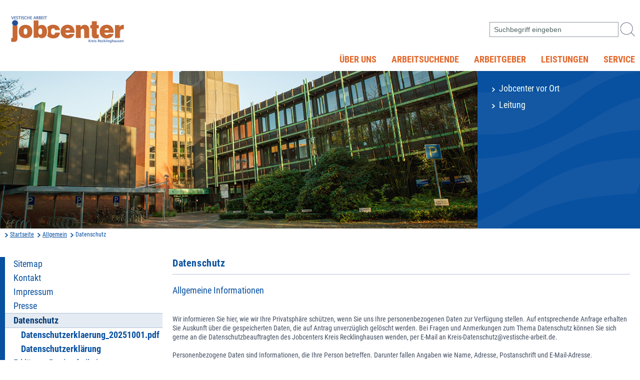

--- FILE ---
content_type: text/html
request_url: https://vestischearbeit.de/Inhalte/Allgemein/Datenschutz/index.asp
body_size: 15220
content:
<!DOCTYPE html><html lang="de">
<head>
<meta charset="UTF-8" />
<title>Datenschutz
			| Jobcenter Kreis Recklinghausen</title>
<meta lang="de" name="keywords" content="" />
<meta lang="de" name="description" content="" />
<meta http-equiv="X-UA-Compatible" content="IE=10; IE=9; IE=8; IE=7; IE=edge" />
<meta content="width=device-width, initial-scale=1.0, maximum-scale=4.0, user-scalable=1" name="viewport" /><script type="text/javascript" src="#"></script>  <link href="../../../0_Technik/util/css/jobcenter-all.dev.min.css" media="all" rel="stylesheet" type="text/css" />
<link href="../../../0_Technik/CSS/style.css" media="all" rel="stylesheet" type="text/css" />

<script src="../../../0_Technik/util/js/libs/head.load.min.js" type="text/javascript"></script>
<script src="../../../0_Technik/util/js/zettings/headjs.dev.js" type="text/javascript"></script>

<!-- jQuery--><script src="../../../0_Technik/util/js/libs/jquery.min.js"></script>

<script>
$(document).ready(function(){
if (!$(".x_elementcontainer")[0])
{
    $('article span[title]').each(function(){
       $(this).before("<div class=\"hilfetext\">" + $(this).text() + "<span class=\"hilfetext-hidden\">" + $(this).attr('title'));
       $(this).after("</span></div>");
       $(this).append($(this).text());
       $(this).remove();
    });
/*
    $('article img').each(function(){
       $(this).wrap("<div class='float-left'></div>");
    });
*/
}
});    
</script>





</head>
<body class="no-js"> <ul class="ym-skiplinks" id="top">
<li>
<a class="ym-skip" href="#content">zum Inhalt</a>
</li>
<li>
<a class="ym-skip" href="#nav-bottom">zur Hilfsnavigation</a>
</li>
</ul>        <header role="banner" id="header">
<div class="ym-wrapper">
<div class="ym-wbox ym-clearfix">
<div class="ym-logo-box">
<a href="../../index.asp" alt="Logo Jobcenter, Verlinkung zur Startseite">
<h1 id="ym-logo">Jobcenter - Kreis Recklinghausen</h1>
</a>
</div><div class="ym-controls">
<div role="search" class="ym-search-box">
<form action="/Inhalte/Allgemein/Suche/index.asp" class="ym-form-open" method="get" accept-charset="UTF-8" name="search" enctype="application/x-www-form-urlencoded">
<label for="ym-search-field" class="ym-hideme">Suche</label><input type="search" id="ym-search-field" name="q" value="" /><input type="image" id="ym-search-btn" alt="Suchen" src="../../../0_Technik/util/img/search-btn-x2.png" /></form></div>
           <div class="ym-nav">
           <nav role="navigation">    
           	<h2 class="ym-hideme">Hauptnavigation</h2>
	<ul>
                   
           <li><a href="../../Ueber_uns/index.asp" target="_self">&Uuml;ber uns</a></li>
       
           <li><a href="../../Arbeitsuchende/index.asp" target="_self">Arbeitsuchende</a></li>
       
           <li><a href="../../Arbeitgeber/index.asp" target="_self">Arbeitgeber</a></li>
       
           <li><a href="../../Leistungen/index.asp" target="_self">Leistungen</a></li>
       
           <li><a href="../../Service/index.asp" target="_self">Service</a></li>
       
               </ul>
           </nav>
           </div>                            
       </div></div>
</div></header><main role="main" id="mainContent" class="ym-clearfix">
<div class="ym-wrapper">
<div id="id6423" class="pansiteelement ym-inner-pic">
		        <div class="ym-img">
		          <img src="../../../images/Jobcenter-Standort-Kreisshaus-Recklinghausen-2_6624.jpg" alt="Jobcenter -Standort Kreishaus Recklinghausen"/>
		        </div><!-- .ym-img -->
		        <div class="ym-inner-nav">
		          <div class="ym-cbox">
		            <ul>
			
		            <li>
		              <a href="../../Ueber_uns/Jobcenter_vor_Ort/index.asp" target="_self">Jobcenter vor Ort
		              </a>
		            </li>
       
		            <li>
		              <a href="../../Ueber_uns/Organisation/Leitung.asp" target="_self">Leitung
		              </a>
		            </li>
       
		            </ul>
		          </div><!-- .ym-cbox -->
		        </div><!-- .ym-inner-nav -->
		       </div>
<nav class="ym-breadcrumbs">
<div class="ym-cbox">
<ul>
<li>
<a href="../../index.asp">Startseite</a>
</li>
							<li><a class="pathmenu" href="https://www.jobcenter-kreis-recklinghausen.de/Inhalte/Allgemein/index.asp">Allgemein</a></li>
						
						<li >Datenschutz</li>
					</ul>
</div>
</nav><div class="ym-column ym-minheight"><nav class="ym-aside-nav" role="navigation"> 
	<ul>
		
				<li class=""><a href="/Inhalte/Allgemein/Sitemap/index.asp?Z_highmain=1&amp;Z_highsub=0&amp;Z_highsubsub=0" target="_self">Sitemap</a>
				</li>
				
				<li class=""><a href="/Inhalte/Allgemein/Kontakt/index.asp?Z_highmain=2&amp;Z_highsub=0&amp;Z_highsubsub=0" target="_self">Kontakt</a>
				</li>
				
				<li class=""><a href="/Inhalte/Allgemein/Impressum/index.asp?Z_highmain=3&amp;Z_highsub=0&amp;Z_highsubsub=0" target="_self">Impressum</a>
				</li>
				
				<li class=""><a href="/Inhalte/Allgemein/Presse/index.asp?Z_highmain=4&amp;Z_highsub=0&amp;Z_highsubsub=0" target="_self">Presse</a>
				</li>
				
				<li class="ym-active ym-has-child"><strong>Datenschutz</strong>
						<ul>
							
									<li class=""><a href="/Inhalte/Allgemein/Datenschutz/Datenschutzerklaerung_20251001.pdf?Z_highmain=5&amp;Z_highsub=1&amp;Z_highsubsub=0" target="_blank">Datenschutzerklaerung_20251001.pdf</a>
									</li>
									
									<li class=""><a href="/Inhalte/Allgemein/Datenschutz/Datenschutzerklaerung/index.asp?Z_highmain=5&amp;Z_highsub=2&amp;Z_highsubsub=0" target="_self">Datenschutzerklärung</a>
									</li>
									
						</ul>
						
				</li>
				
				<li class=""><a href="/Inhalte/Allgemein/Barrierefreiheit/index.asp?Z_highmain=6&amp;Z_highsub=0&amp;Z_highsubsub=0" target="_self">Erklärung Barrierefreiheit</a>
				</li>
				
				<li class=""><a href="/Inhalte/Allgemein/Suche/index.asp?Z_highmain=7&amp;Z_highsub=0&amp;Z_highsubsub=0" target="_self">Suche</a>
				</li>
				
	</ul>
 
</nav><div class="ym-inner-content-box ym-has-aside"><div class="ym-inner-content">
							<div class="ym-cbox">
							<h2 id="content"><span class="ym-hideme">Inhalt der Seite</span></h2>
							<article>
							<div id="id26932" class="pansiteelement">


			<h3>Datenschutz</h3>
		
			<h4>Allgemeine Informationen</h4>
		
                   <p>&nbsp;</p><p>Wir informieren Sie hier, wie wir Ihre Privatsph&auml;re sch&uuml;tzen, wenn Sie uns Ihre personenbezogenen Daten zur Verf&uuml;gung stellen. Auf entsprechende Anfrage erhalten Sie Auskunft &uuml;ber die gespeicherten Daten, die auf Antrag unverz&uuml;glich gel&ouml;scht werden. Bei Fragen und Anmerkungen zum Thema Datenschutz k&ouml;nnen Sie sich gerne an die Datenschutzbeauftragten des Jobcenters Kreis Recklinghausen wenden, per E-Mail an Kreis-Datenschutz@vestische-arbeit.de.</p><p>Personenbezogene Daten sind Informationen, die Ihre Person betreffen. Darunter fallen Angaben wie Name, Adresse, Postanschrift und E-Mail-Adresse. Personenbezogene Daten werden nur erhoben, wenn Sie diese von sich aus, zum Beispiel beim Ausf&uuml;llen eines Kontaktformulars mitteilen. Das Jobcenter Kreis Recklinghausen nimmt den Schutz Ihrer pers&ouml;nlichen Daten sehr ernst. Wir behandeln Ihre personenbezogenen Daten vertraulich und entsprechend der gesetzlichen Datenschutzvorschriften sowie dieser Datenschutzerkl&auml;rung.</p><p>Die Nutzung unserer Website im Internet ist in der Regel ohne Angabe personenbezogener Daten m&ouml;glich. Dabei werden Daten, wie beispielsweise der Name Ihres Internet Service Providers, eine IP-Adresse, die Dateien, die Sie bei uns abrufen, die Webseite, von der aus Sie uns besuchen, die &uuml;bertragene Datenmenge sowie Datum und Dauer des Besuchs zu statistischen Zwecken auf dem Server gespeichert, ohne dass diese Daten unmittelbar auf Ihre Person bezogen werden. Diese Daten werden intern zu statistischen Zwecken oder zur Fehlerfindung und beim Verdacht auf Missbrauch ausgewertet.</p><p>Die Auswertung zu statistischen Zwecken erfolgt durch den Open-Source-Webanalysedienst Matomo. Die durch Matomo zur Analyse der Benutzung der Website durch Sie erzeugten Informationen werden auf unserem Server gespeichert. Diese Informationen werden nicht an Dritte weitergegeben.</p><p>Soweit auf unseren Seiten personenbezogene Daten (beispielsweise Name, Anschrift oder E-Mail-Adressen) erhoben werden, erfolgt dies, soweit m&ouml;glich, stets auf freiwilliger Basis. Die Daten werden ohne Ihre ausdr&uuml;ckliche Zustimmung nicht an Dritte weitergegeben.</p><p>Wir weisen darauf hin, dass die Daten&uuml;bertragung im Internet (z.B. bei der Kommunikation per E-Mail) Sicherheitsl&uuml;cken aufweisen kann. Ein l&uuml;ckenloser Schutz der Daten vor dem Zugriff durch Dritte ist nicht m&ouml;glich.</p><p><br >Die Internetseite verwendet teilweise so genannte Cookies. Cookies richten auf Ihrem Rechner keinen Schaden an und enthalten keine Viren. Cookies dienen dazu, unser Angebot nutzerfreundlicher, effektiver und sicherer zu machen. Cookies sind kleine Textdateien, die auf Ihrem Rechner abgelegt werden und die Ihr Browser speichert.</p><p>Die meisten der von uns verwendeten Cookies sind so genannte „Session-Cookies“. Sie werden nach Ende Ihres Besuchs automatisch gel&ouml;scht. Andere Cookies bleiben auf Ihrem Endger&auml;t gespeichert, bis Sie diese l&ouml;schen. Sie k&ouml;nnen Ihren Browser so einstellen, dass Sie &uuml;ber das Setzen von Cookies informiert werden und Cookies nur im Einzelfall erlauben, die Annahme von Cookies f&uuml;r bestimmte F&auml;lle oder generell ausschlie&szlig;en sowie das automatische L&ouml;schen der Cookies beim Schlie&szlig;en des Browser aktivieren. Bei der Deaktivierung von Cookies kann die Funktionalit&auml;t dieser Website eingeschr&auml;nkt sein.</p><p>Wenn Sie uns per Kontaktformular Anfragen zukommen lassen, werden Ihre Angaben aus dem Anfrageformular inklusive der von Ihnen dort angegebenen Kontaktdaten zwecks Bearbeitung der Anfrage und f&uuml;r den Fall von Anschlussfragen bei uns gespeichert. Diese Daten geben wir nicht ohne Ihre Einwilligung weiter. Wenn Sie damit nicht einverstanden sind, haben Sie die M&ouml;glichkeit, uns auch auf anderen Wegen zu kontaktieren. Bitte beachten Sie dazu die jeweiligen Ansprechpartner und Kontaktinformationen auf den aufgerufenen Seiten.</p><p>Sie haben jederzeit das Recht auf unentgeltliche Auskunft &uuml;ber Ihre gespeicherten personenbezogenen Daten, deren Herkunft und Empf&auml;nger und den Zweck der Datenverarbeitung sowie ein Recht auf Berichtigung, Sperrung oder L&ouml;schung dieser Daten. Hierzu sowie zu weiteren Fragen zum Thema personenbezogene Daten k&ouml;nnen Sie sich jederzeit unter den im Feld „Kontakt“ angegebenen Adressen an uns wenden.</p><p>&nbsp;</p>
       
<div class="nofloat"></div>

		</div></article></div></div><aside class="ym-content-aside">
<div class="ym-cbox" id="aside">
<div id="id26935" class="pansiteelement">
	              <div class="ym-aside-box" id="ym-aside-contact">
	                <h4><a href="#" class="ym-slide-link ym-block">Kontakt</a></h4>
	                <div class="ym-aside-accordeon">
			
<div class="ym-half">
	
	                    <p>Knut Gehrmann</p>
	
                    <p>Beauftragter f&uuml;r den Datenschutz</p>
                    <address>
                      <p>Kurt-Schumacher-Allee 1</p>
                      <p>45657 Recklinghausen</p>
	
                      <div>
	
		<p>Telefon 02361 / 53-4096</p>
	
		<p>E-Mail kreis-datenschutz@vestische-arbeit.de (Bitte beachten Sie: Antr&auml;ge und Rechtsbehelfe werden per E-Mail nicht entgegengenommen. Nutzen Sie hierf&uuml;r den Online-Service.)</p>
	
                        
                      </div><!-- .phone -->
                    </address>
</div>
       
<div class="ym-half">
	
	                    <p>Thorsten Rausch</p>
	
                    <p>Stellv. Beauftragter f&uuml;r den Datenschutz</p>
                    <address>
                      <p>Kurt-Schumacher-Allee 1</p>
                      <p>45657 Recklinghausen</p>
	
                      <div>
	
		<p>Telefon 02361 / 53-4088</p>
	
		<p>E-Mail kreis-datenschutz@vestische-arbeit.de (Bitte beachten Sie: Antr&auml;ge und Rechtsbehelfe werden per E-Mail nicht entgegengenommen. Nutzen Sie hierf&uuml;r den Online-Service.)</p>
	
                        
                      </div><!-- .phone -->
                    </address>
</div>
       
	
	                </div><!-- .ym-aside-accordeon -->

	              </div><!-- .ym-aside-box -->
       </div>
<div id="id37969" class="pansiteelement">
	              <div class="ym-aside-box" id="ym-aside-dl">
	                <h4><a href="#" class="ym-slide-link ym-block">Downloads</a></h4>
	                <div class="ym-aside-accordeon">
		<div class="ym-half">
	                        <ul>	
			
		<li><a href="./Datenschutzerklaerung_20251001.pdf" target="_self">Datenschutzerkl&auml;rung</a></li>
       
	                        </ul>	
		</div>
	
	                </div><!-- .ym-aside-accordeon -->

	              </div><!-- .ym-aside-box -->
       </div>
</div>
</aside></div></div><!-- Ende column --></div></main><footer role="contentinfo" id="footer">
<div class="ym-wrapper">
<div class="ym-wbox">
<a href="../../index.asp" alt="Logo Kreis Recklinghausen, Verlinkung zur Startseite">
<div class="ym-footer-logo">
<span class="ym-hideme-focus-friendly">Kreis Recklinghausen</span>
</div>
</a>
<div id="id27335" class="pansiteelement"><noscript class="noscript"> 
Verwendung von Cookies auf der Website des Jobcenters Kreis Recklinghausen<br/>Um die Nutzbarkeit unserer Seiten zu verbessern, verwenden wir Cookies. Falls Sie mit der Speicherung von Cookies nicht einverstanden sind, finden Sie in unserer Datenschutzerkl&auml;rung weitere Informationen. 
</noscript> 

 
<!-- Start Cookie Plugin --> 
<script type="text/javascript"> 
 window.cookieconsent_options = { 
message: '<h3>Verwendung von Cookies auf der Website des Jobcenters Kreis Recklinghausen</h3> <span>Um die Nutzbarkeit unserer Seiten zu verbessern, verwenden wir Cookies. Falls Sie mit der Speicherung von Cookies nicht einverstanden sind, finden Sie in unserer Datenschutzerkl&auml;rung weitere Informationen. </span>', 
 dismiss: 'Einverstanden.', 
 learnMore: 'Datenschutzerkl&auml;rung', 
 link: './index.asp', 
 theme: 'jc' 
 }; 
</script> 
<!-- Ende Cookie Plugin --> 
 


 </div>
<div id="id6407" class="pansiteelement ym-footer-controls">
		<nav class="ym-footer-nav">
			<h2 id="nav-bottom"><span class="ym-hideme">Hilfsnavigation</span></h2>
			<ul>
				
		<li><a href="../Sitemap/index.asp" target="_self">Inhalt</a></li>
       
		<li><a href="../Kontakt/index.asp" target="_self">Kontakt</a></li>
       
		<li><a href="../Impressum/index.asp" target="_self">Impressum</a></li>
       
		<li><a href="./index.asp" target="_self">Datenschutz</a></li>
       
		<li><a href="../Barrierefreiheit/index.asp" target="_self">Erkl&auml;rung Barrierefreiheit</a></li>
       
		<li><a href="../Presse/index.asp" target="_self">Presse</a></li>
       
			</ul>
		</nav>

       </div>
</div>
</div></footer>       <script src="/0_Technik/util/js/libs/css3-mediaqueries.js" type="text/javascript" />
</body></html>


--- FILE ---
content_type: text/html
request_url: https://vestischearbeit.de/Inhalte/Allgemein/Datenschutz/index.asp
body_size: 14764
content:
<!DOCTYPE html><html lang="de">
<head>
<meta charset="UTF-8" />
<title>Datenschutz
			| Jobcenter Kreis Recklinghausen</title>
<meta lang="de" name="keywords" content="" />
<meta lang="de" name="description" content="" />
<meta http-equiv="X-UA-Compatible" content="IE=10; IE=9; IE=8; IE=7; IE=edge" />
<meta content="width=device-width, initial-scale=1.0, maximum-scale=4.0, user-scalable=1" name="viewport" /><script type="text/javascript" src="#"></script>  <link href="../../../0_Technik/util/css/jobcenter-all.dev.min.css" media="all" rel="stylesheet" type="text/css" />
<link href="../../../0_Technik/CSS/style.css" media="all" rel="stylesheet" type="text/css" />

<script src="../../../0_Technik/util/js/libs/head.load.min.js" type="text/javascript"></script>
<script src="../../../0_Technik/util/js/zettings/headjs.dev.js" type="text/javascript"></script>

<!-- jQuery--><script src="../../../0_Technik/util/js/libs/jquery.min.js"></script>

<script>
$(document).ready(function(){
if (!$(".x_elementcontainer")[0])
{
    $('article span[title]').each(function(){
       $(this).before("<div class=\"hilfetext\">" + $(this).text() + "<span class=\"hilfetext-hidden\">" + $(this).attr('title'));
       $(this).after("</span></div>");
       $(this).append($(this).text());
       $(this).remove();
    });
/*
    $('article img').each(function(){
       $(this).wrap("<div class='float-left'></div>");
    });
*/
}
});    
</script>





</head>
<body class="no-js"> <ul class="ym-skiplinks" id="top">
<li>
<a class="ym-skip" href="#content">zum Inhalt</a>
</li>
<li>
<a class="ym-skip" href="#nav-bottom">zur Hilfsnavigation</a>
</li>
</ul>        <header role="banner" id="header">
<div class="ym-wrapper">
<div class="ym-wbox ym-clearfix">
<div class="ym-logo-box">
<a href="../../index.asp" alt="Logo Jobcenter, Verlinkung zur Startseite">
<h1 id="ym-logo">Jobcenter - Kreis Recklinghausen</h1>
</a>
</div><div class="ym-controls">
<div role="search" class="ym-search-box">
<form action="/Inhalte/Allgemein/Suche/index.asp" class="ym-form-open" method="get" accept-charset="UTF-8" name="search" enctype="application/x-www-form-urlencoded">
<label for="ym-search-field" class="ym-hideme">Suche</label><input type="search" id="ym-search-field" name="q" value="" /><input type="image" id="ym-search-btn" alt="Suchen" src="../../../0_Technik/util/img/search-btn-x2.png" /></form></div>
           <div class="ym-nav">
           <nav role="navigation">    
           	<h2 class="ym-hideme">Hauptnavigation</h2>
	<ul>
                   
           <li><a href="../../Ueber_uns/index.asp" target="_self">&Uuml;ber uns</a></li>
       
           <li><a href="../../Arbeitsuchende/index.asp" target="_self">Arbeitsuchende</a></li>
       
           <li><a href="../../Arbeitgeber/index.asp" target="_self">Arbeitgeber</a></li>
       
           <li><a href="../../Leistungen/index.asp" target="_self">Leistungen</a></li>
       
           <li><a href="../../Service/index.asp" target="_self">Service</a></li>
       
               </ul>
           </nav>
           </div>                            
       </div></div>
</div></header><main role="main" id="mainContent" class="ym-clearfix">
<div class="ym-wrapper">
<div id="id6423" class="pansiteelement ym-inner-pic">
		        <div class="ym-img">
		          <img src="../../../images/Jobcenter-Standort-Kreisshaus-Recklinghausen-2_6624.jpg" alt="Jobcenter -Standort Kreishaus Recklinghausen"/>
		        </div><!-- .ym-img -->
		        <div class="ym-inner-nav">
		          <div class="ym-cbox">
		            <ul>
			
		            <li>
		              <a href="../../Ueber_uns/Jobcenter_vor_Ort/index.asp" target="_self">Jobcenter vor Ort
		              </a>
		            </li>
       
		            <li>
		              <a href="../../Ueber_uns/Organisation/Leitung.asp" target="_self">Leitung
		              </a>
		            </li>
       
		            </ul>
		          </div><!-- .ym-cbox -->
		        </div><!-- .ym-inner-nav -->
		       </div>
<nav class="ym-breadcrumbs">
<div class="ym-cbox">
<ul>
<li>
<a href="../../index.asp">Startseite</a>
</li>
							<li><a class="pathmenu" href="https://www.jobcenter-kreis-recklinghausen.de/Inhalte/Allgemein/index.asp">Allgemein</a></li>
						
						<li >Datenschutz</li>
					</ul>
</div>
</nav><div class="ym-column ym-minheight"><nav class="ym-aside-nav" role="navigation"> 
	<ul>
		
				<li class=""><a href="/Inhalte/Allgemein/Sitemap/index.asp?Z_highmain=1&amp;Z_highsub=0&amp;Z_highsubsub=0" target="_self">Sitemap</a>
				</li>
				
				<li class=""><a href="/Inhalte/Allgemein/Kontakt/index.asp?Z_highmain=2&amp;Z_highsub=0&amp;Z_highsubsub=0" target="_self">Kontakt</a>
				</li>
				
				<li class=""><a href="/Inhalte/Allgemein/Impressum/index.asp?Z_highmain=3&amp;Z_highsub=0&amp;Z_highsubsub=0" target="_self">Impressum</a>
				</li>
				
				<li class=""><a href="/Inhalte/Allgemein/Presse/index.asp?Z_highmain=4&amp;Z_highsub=0&amp;Z_highsubsub=0" target="_self">Presse</a>
				</li>
				
				<li class="ym-active ym-has-child"><strong>Datenschutz</strong>
						<ul>
							
									<li class=""><a href="/Inhalte/Allgemein/Datenschutz/Datenschutzerklaerung_20251001.pdf?Z_highmain=5&amp;Z_highsub=1&amp;Z_highsubsub=0" target="_blank">Datenschutzerklaerung_20251001.pdf</a>
									</li>
									
									<li class=""><a href="/Inhalte/Allgemein/Datenschutz/Datenschutzerklaerung/index.asp?Z_highmain=5&amp;Z_highsub=2&amp;Z_highsubsub=0" target="_self">Datenschutzerklärung</a>
									</li>
									
						</ul>
						
				</li>
				
				<li class=""><a href="/Inhalte/Allgemein/Barrierefreiheit/index.asp?Z_highmain=6&amp;Z_highsub=0&amp;Z_highsubsub=0" target="_self">Erklärung Barrierefreiheit</a>
				</li>
				
				<li class=""><a href="/Inhalte/Allgemein/Suche/index.asp?Z_highmain=7&amp;Z_highsub=0&amp;Z_highsubsub=0" target="_self">Suche</a>
				</li>
				
	</ul>
 
</nav><div class="ym-inner-content-box ym-has-aside"><div class="ym-inner-content">
							<div class="ym-cbox">
							<h2 id="content"><span class="ym-hideme">Inhalt der Seite</span></h2>
							<article>
							<div id="id26932" class="pansiteelement">


			<h3>Datenschutz</h3>
		
			<h4>Allgemeine Informationen</h4>
		
                   <p>&nbsp;</p><p>Wir informieren Sie hier, wie wir Ihre Privatsph&auml;re sch&uuml;tzen, wenn Sie uns Ihre personenbezogenen Daten zur Verf&uuml;gung stellen. Auf entsprechende Anfrage erhalten Sie Auskunft &uuml;ber die gespeicherten Daten, die auf Antrag unverz&uuml;glich gel&ouml;scht werden. Bei Fragen und Anmerkungen zum Thema Datenschutz k&ouml;nnen Sie sich gerne an die Datenschutzbeauftragten des Jobcenters Kreis Recklinghausen wenden, per E-Mail an Kreis-Datenschutz@vestische-arbeit.de.</p><p>Personenbezogene Daten sind Informationen, die Ihre Person betreffen. Darunter fallen Angaben wie Name, Adresse, Postanschrift und E-Mail-Adresse. Personenbezogene Daten werden nur erhoben, wenn Sie diese von sich aus, zum Beispiel beim Ausf&uuml;llen eines Kontaktformulars mitteilen. Das Jobcenter Kreis Recklinghausen nimmt den Schutz Ihrer pers&ouml;nlichen Daten sehr ernst. Wir behandeln Ihre personenbezogenen Daten vertraulich und entsprechend der gesetzlichen Datenschutzvorschriften sowie dieser Datenschutzerkl&auml;rung.</p><p>Die Nutzung unserer Website im Internet ist in der Regel ohne Angabe personenbezogener Daten m&ouml;glich. Dabei werden Daten, wie beispielsweise der Name Ihres Internet Service Providers, eine IP-Adresse, die Dateien, die Sie bei uns abrufen, die Webseite, von der aus Sie uns besuchen, die &uuml;bertragene Datenmenge sowie Datum und Dauer des Besuchs zu statistischen Zwecken auf dem Server gespeichert, ohne dass diese Daten unmittelbar auf Ihre Person bezogen werden. Diese Daten werden intern zu statistischen Zwecken oder zur Fehlerfindung und beim Verdacht auf Missbrauch ausgewertet.</p><p>Die Auswertung zu statistischen Zwecken erfolgt durch den Open-Source-Webanalysedienst Matomo. Die durch Matomo zur Analyse der Benutzung der Website durch Sie erzeugten Informationen werden auf unserem Server gespeichert. Diese Informationen werden nicht an Dritte weitergegeben.</p><p>Soweit auf unseren Seiten personenbezogene Daten (beispielsweise Name, Anschrift oder E-Mail-Adressen) erhoben werden, erfolgt dies, soweit m&ouml;glich, stets auf freiwilliger Basis. Die Daten werden ohne Ihre ausdr&uuml;ckliche Zustimmung nicht an Dritte weitergegeben.</p><p>Wir weisen darauf hin, dass die Daten&uuml;bertragung im Internet (z.B. bei der Kommunikation per E-Mail) Sicherheitsl&uuml;cken aufweisen kann. Ein l&uuml;ckenloser Schutz der Daten vor dem Zugriff durch Dritte ist nicht m&ouml;glich.</p><p><br >Die Internetseite verwendet teilweise so genannte Cookies. Cookies richten auf Ihrem Rechner keinen Schaden an und enthalten keine Viren. Cookies dienen dazu, unser Angebot nutzerfreundlicher, effektiver und sicherer zu machen. Cookies sind kleine Textdateien, die auf Ihrem Rechner abgelegt werden und die Ihr Browser speichert.</p><p>Die meisten der von uns verwendeten Cookies sind so genannte „Session-Cookies“. Sie werden nach Ende Ihres Besuchs automatisch gel&ouml;scht. Andere Cookies bleiben auf Ihrem Endger&auml;t gespeichert, bis Sie diese l&ouml;schen. Sie k&ouml;nnen Ihren Browser so einstellen, dass Sie &uuml;ber das Setzen von Cookies informiert werden und Cookies nur im Einzelfall erlauben, die Annahme von Cookies f&uuml;r bestimmte F&auml;lle oder generell ausschlie&szlig;en sowie das automatische L&ouml;schen der Cookies beim Schlie&szlig;en des Browser aktivieren. Bei der Deaktivierung von Cookies kann die Funktionalit&auml;t dieser Website eingeschr&auml;nkt sein.</p><p>Wenn Sie uns per Kontaktformular Anfragen zukommen lassen, werden Ihre Angaben aus dem Anfrageformular inklusive der von Ihnen dort angegebenen Kontaktdaten zwecks Bearbeitung der Anfrage und f&uuml;r den Fall von Anschlussfragen bei uns gespeichert. Diese Daten geben wir nicht ohne Ihre Einwilligung weiter. Wenn Sie damit nicht einverstanden sind, haben Sie die M&ouml;glichkeit, uns auch auf anderen Wegen zu kontaktieren. Bitte beachten Sie dazu die jeweiligen Ansprechpartner und Kontaktinformationen auf den aufgerufenen Seiten.</p><p>Sie haben jederzeit das Recht auf unentgeltliche Auskunft &uuml;ber Ihre gespeicherten personenbezogenen Daten, deren Herkunft und Empf&auml;nger und den Zweck der Datenverarbeitung sowie ein Recht auf Berichtigung, Sperrung oder L&ouml;schung dieser Daten. Hierzu sowie zu weiteren Fragen zum Thema personenbezogene Daten k&ouml;nnen Sie sich jederzeit unter den im Feld „Kontakt“ angegebenen Adressen an uns wenden.</p><p>&nbsp;</p>
       
<div class="nofloat"></div>

		</div></article></div></div><aside class="ym-content-aside">
<div class="ym-cbox" id="aside">
<div id="id26935" class="pansiteelement">
	              <div class="ym-aside-box" id="ym-aside-contact">
	                <h4><a href="#" class="ym-slide-link ym-block">Kontakt</a></h4>
	                <div class="ym-aside-accordeon">
			
<div class="ym-half">
	
	                    <p>Knut Gehrmann</p>
	
                    <p>Beauftragter f&uuml;r den Datenschutz</p>
                    <address>
                      <p>Kurt-Schumacher-Allee 1</p>
                      <p>45657 Recklinghausen</p>
	
                      <div>
	
		<p>Telefon 02361 / 53-4096</p>
	
		<p>E-Mail kreis-datenschutz@vestische-arbeit.de (Bitte beachten Sie: Antr&auml;ge und Rechtsbehelfe werden per E-Mail nicht entgegengenommen. Nutzen Sie hierf&uuml;r den Online-Service.)</p>
	
                        
                      </div><!-- .phone -->
                    </address>
</div>
       
<div class="ym-half">
	
	                    <p>Thorsten Rausch</p>
	
                    <p>Stellv. Beauftragter f&uuml;r den Datenschutz</p>
                    <address>
                      <p>Kurt-Schumacher-Allee 1</p>
                      <p>45657 Recklinghausen</p>
	
                      <div>
	
		<p>Telefon 02361 / 53-4088</p>
	
		<p>E-Mail kreis-datenschutz@vestische-arbeit.de (Bitte beachten Sie: Antr&auml;ge und Rechtsbehelfe werden per E-Mail nicht entgegengenommen. Nutzen Sie hierf&uuml;r den Online-Service.)</p>
	
                        
                      </div><!-- .phone -->
                    </address>
</div>
       
	
	                </div><!-- .ym-aside-accordeon -->

	              </div><!-- .ym-aside-box -->
       </div>
<div id="id37969" class="pansiteelement">
	              <div class="ym-aside-box" id="ym-aside-dl">
	                <h4><a href="#" class="ym-slide-link ym-block">Downloads</a></h4>
	                <div class="ym-aside-accordeon">
		<div class="ym-half">
	                        <ul>	
			
		<li><a href="./Datenschutzerklaerung_20251001.pdf" target="_self">Datenschutzerkl&auml;rung</a></li>
       
	                        </ul>	
		</div>
	
	                </div><!-- .ym-aside-accordeon -->

	              </div><!-- .ym-aside-box -->
       </div>
</div>
</aside></div></div><!-- Ende column --></div></main><footer role="contentinfo" id="footer">
<div class="ym-wrapper">
<div class="ym-wbox">
<a href="../../index.asp" alt="Logo Kreis Recklinghausen, Verlinkung zur Startseite">
<div class="ym-footer-logo">
<span class="ym-hideme-focus-friendly">Kreis Recklinghausen</span>
</div>
</a>
<div id="id27335" class="pansiteelement"><noscript class="noscript"> 
Verwendung von Cookies auf der Website des Jobcenters Kreis Recklinghausen<br/>Um die Nutzbarkeit unserer Seiten zu verbessern, verwenden wir Cookies. Falls Sie mit der Speicherung von Cookies nicht einverstanden sind, finden Sie in unserer Datenschutzerkl&auml;rung weitere Informationen. 
</noscript> 

 
<!-- Start Cookie Plugin --> 
<script type="text/javascript"> 
 window.cookieconsent_options = { 
message: '<h3>Verwendung von Cookies auf der Website des Jobcenters Kreis Recklinghausen</h3> <span>Um die Nutzbarkeit unserer Seiten zu verbessern, verwenden wir Cookies. Falls Sie mit der Speicherung von Cookies nicht einverstanden sind, finden Sie in unserer Datenschutzerkl&auml;rung weitere Informationen. </span>', 
 dismiss: 'Einverstanden.', 
 learnMore: 'Datenschutzerkl&auml;rung', 
 link: './index.asp', 
 theme: 'jc' 
 }; 
</script> 
<!-- Ende Cookie Plugin --> 
 


 </div>
<div id="id6407" class="pansiteelement ym-footer-controls">
		<nav class="ym-footer-nav">
			<h2 id="nav-bottom"><span class="ym-hideme">Hilfsnavigation</span></h2>
			<ul>
				
		<li><a href="../Sitemap/index.asp" target="_self">Inhalt</a></li>
       
		<li><a href="../Kontakt/index.asp" target="_self">Kontakt</a></li>
       
		<li><a href="../Impressum/index.asp" target="_self">Impressum</a></li>
       
		<li><a href="./index.asp" target="_self">Datenschutz</a></li>
       
		<li><a href="../Barrierefreiheit/index.asp" target="_self">Erkl&auml;rung Barrierefreiheit</a></li>
       
		<li><a href="../Presse/index.asp" target="_self">Presse</a></li>
       
			</ul>
		</nav>

       </div>
</div>
</div></footer>       <script src="/0_Technik/util/js/libs/css3-mediaqueries.js" type="text/javascript" />
</body></html>


--- FILE ---
content_type: text/css
request_url: https://vestischearbeit.de/0_Technik/util/css/jobcenter-all.dev.min.css
body_size: 74976
content:
/* CSSTidy 1.5.2: Tue, 05 Dec 2017 09:25:29 +0000 */
/*
 * - beinhaltet Styles f�r screen/projection und print
 * - definiert Styles f�r Layout, Typographie und alle Inhaltstypen
 *
 * Outline:
 *
 * 1) importierte Stylesheets + CSS Frameworks
 * 2) Styledefinitionen f�r all/screen/projection
 * 3) zus�tzliche Styles f�r print
 * 4) Media-Queries f�r Responsive Design
 *
 * ------------------------------------------------------------------------
 * WEITERE HINWEISE
 * ------------------------------------------------------------------------
 * 
 * 
/** Based on ...
 * "Yet Another Multicolumn Layout" - YAML CSS Framework
 *
 * (en) YAML core stylesheet
 * (de) YAML Basis-Stylesheet
 *
 * @copyright       � 2005-2013, Dirk Jesse
 * @license         CC-BY 2.0 (http://creativecommons.org/licenses/by/2.0/),
 *                  YAML-CDL (http://www.yaml.de/license.html)
 * @link            http://www.yaml.de
 * @package         yaml
 * @version         4.1.2
 */

/*FONTS statt Import */
/* roboto-condensed-regular - latin */
@font-face {
  font-family: 'Roboto Condensed';
  font-style: normal;
  font-weight: 400;
  src: url('/0_Technik/fonts/roboto-condensed-v25-latin-regular.eot'); /* IE9 Compat Modes */
  src: local(''),
       url('/0_Technik/fonts/roboto-condensed-v25-latin-regular.eot?#iefix') format('embedded-opentype'), /* IE6-IE8 */
       url('/0_Technik/fonts/roboto-condensed-v25-latin-regular.woff2') format('woff2'), /* Super Modern Browsers */
       url('/0_Technik/fonts/roboto-condensed-v25-latin-regular.woff') format('woff'), /* Modern Browsers */
       url('/0_Technik/fonts/roboto-condensed-v25-latin-regular.ttf') format('truetype'), /* Safari, Android, iOS */
       url('/0_Technik/fonts/roboto-condensed-v25-latin-regular.svg#RobotoCondensed') format('svg'); /* Legacy iOS */
}
/* roboto-condensed-italic - latin */
@font-face {
  font-family: 'Roboto Condensed';
  font-style: italic;
  font-weight: 400;
  src: url('/0_Technik/fonts/roboto-condensed-v25-latin-italic.eot'); /* IE9 Compat Modes */
  src: local(''),
       url('/0_Technik/fonts/roboto-condensed-v25-latin-italic.eot?#iefix') format('embedded-opentype'), /* IE6-IE8 */
       url('/0_Technik/fonts/roboto-condensed-v25-latin-italic.woff2') format('woff2'), /* Super Modern Browsers */
       url('/0_Technik/fonts/roboto-condensed-v25-latin-italic.woff') format('woff'), /* Modern Browsers */
       url('/0_Technik/fonts/roboto-condensed-v25-latin-italic.ttf') format('truetype'), /* Safari, Android, iOS */
       url('/0_Technik/fonts/roboto-condensed-v25-latin-italic.svg#RobotoCondensed') format('svg'); /* Legacy iOS */
}
/* roboto-condensed-700italic - latin */
@font-face {
  font-family: 'Roboto Condensed';
  font-style: italic;
  font-weight: 700;
  src: url('/0_Technik/fonts/roboto-condensed-v25-latin-700italic.eot'); /* IE9 Compat Modes */
  src: local(''),
       url('/0_Technik/fonts/roboto-condensed-v25-latin-700italic.eot?#iefix') format('embedded-opentype'), /* IE6-IE8 */
       url('/0_Technik/fonts/roboto-condensed-v25-latin-700italic.woff2') format('woff2'), /* Super Modern Browsers */
       url('/0_Technik/fonts/roboto-condensed-v25-latin-700italic.woff') format('woff'), /* Modern Browsers */
       url('/0_Technik/fonts/roboto-condensed-v25-latin-700italic.ttf') format('truetype'), /* Safari, Android, iOS */
       url('/0_Technik/fonts/roboto-condensed-v25-latin-700italic.svg#RobotoCondensed') format('svg'); /* Legacy iOS */
}
/* roboto-condensed-700 - latin */
@font-face {
  font-family: 'Roboto Condensed';
  font-style: normal;
  font-weight: 700;
  src: url('/0_Technik/fonts/roboto-condensed-v25-latin-700.eot'); /* IE9 Compat Modes */
  src: local(''),
       url('/0_Technik/fonts/roboto-condensed-v25-latin-700.eot?#iefix') format('embedded-opentype'), /* IE6-IE8 */
       url('/0_Technik/fonts/roboto-condensed-v25-latin-700.woff2') format('woff2'), /* Super Modern Browsers */
       url('/0_Technik/fonts/roboto-condensed-v25-latin-700.woff') format('woff'), /* Modern Browsers */
       url('/0_Technik/fonts/roboto-condensed-v25-latin-700.ttf') format('truetype'), /* Safari, Android, iOS */
       url('/0_Technik/fonts/roboto-condensed-v25-latin-700.svg#RobotoCondensed') format('svg'); /* Legacy iOS */
}

@media all{html{min-height:100%;-webkit-text-size-adjust:none}*{margin:0;padding:0}option{padding-left:.4em}select{padding:1px}* html body *{overflow:visible}body{font-size:87.5%;-moz-osx-font-smoothing:grayscale;background:#fff;color:#000;height:100%;overflow-x:hidden;text-align:left;width:100%}div:target{outline:0 none}article,aside,details,figcaption,figure,footer,header,nav,section{display:block}audio,canvas,video{display:inline-block}audio:not([controls]){display:none}[hidden]{display:none}input[type="search"]{-webkit-appearance:textfield}input[type="search"]::-webkit-search-decoration{-webkit-appearance:none}fieldset,img{border:0 solid}ul,ol,dl{margin:0 0 1em 1em}li{line-height:1.5em;margin-left:.8em}dt{font-weight:bold}dd{margin:0 0 1em .8em}blockquote{padding:1.5em 1.5em 1px 65px;margin:1em 0;background:#E5EBF2 url(../img/quotemarks.png) no-repeat scroll 35px 25px;background:#E5EBF2 url(../img/quotemarks-x2.png) no-repeat scroll 15px 20px /35px 25px;background-size:35px 25px;background-position:15px 20px}blockquote p{color:#0850A0!important;font-weight:bold}q{quotes:none}blockquote:before,blockquote:after,q:before,q:after{content:'';content:none}table{border-collapse:collapse;border-spacing:0}.ym-clearfix:before{content:"";display:table}.ym-clearfix:after{clear:both;content:".";display:block;font-size:0;height:0;visibility:hidden}.ym-contain-dt{display:table;width:100%;overflow:visible}.ym-contain-oh{overflow:hidden;width:100%;display:block}.ym-contain-fl{float:left;width:100%}.ym-skip,.ym-hideme,.ym-print{position:absolute;top:-32768px;left:-32768px}.ym-hideme-focus-friendly{color:transparent;font-size:0;line-height:0}.ym-skip:focus,.ym-skip:active{position:static;top:0;left:0}.ym-skiplinks{position:absolute;top:0;left:-32768px;z-index:1000;width:100%;margin:0;padding:0;list-style-type:none}.ym-skiplinks .ym-skip:focus,.ym-skiplinks .ym-skip:active{background:#E2682C;color:#fff;font-family:"Arial Narrow","Helvetica Condensed","Roboto Condensed",sans-serif;font-weight:bold!important;left:32768px;outline:0 none;position:absolute;text-align:center;width:100%}}@media screen,projection{.ym-column{display:table;width:100%}.ym-col1{float:left;width:20%}.ym-col2{float:right;width:20%}.ym-col3{width:auto;margin:0 20%}.ym-cbox{padding:0 10px}.ym-cbox-left{padding:0 10px 0 0}.ym-cbox-right{padding:0 0 0 10px}.ym-ie-clearing{display:none}.ym-grid{display:table;width:100%;table-layout:fixed;list-style-type:none;padding-left:0;padding-right:0;margin-left:0;margin-right:0}.ym-gl{float:left;margin:0}.ym-gr{float:right;margin:0 0 0 -5px}.ym-g20{width:20%}.ym-g40{width:40%}.ym-g60{width:60%}.ym-g80{width:80%}.ym-g25{width:25%}.ym-g33{width:33.333%}.ym-g50{width:50%}.ym-g66{width:66.666%}.ym-g75{width:75%}.ym-g38{width:38.2%}.ym-g62{width:61.8%}.ym-gbox{padding:0 10px}.ym-gbox-left{padding:0 10px 0 0}.ym-gbox-right{padding:0 0 0 10px}.ym-equalize{overflow:hidden}.ym-equalize > [class*="ym-g"]{display:table-cell;float:none;margin:0;vertical-align:top}.ym-equalize > [class*="ym-g"] > [class*="ym-gbox"]{padding-bottom:10000px;margin-bottom:-10000px}}@media all{.ym-form,.ym-form fieldset{overflow:hidden}.ym-form div{position:relative}.ym-form label,.ym-form .ym-message{position:relative;display:block}.ym-form .ym-fbox-check label{display:inline}.ym-form input,.ym-form textarea{cursor:text}.ym-form input[type="checkbox"],.ym-form input[type="radio"],.ym-form select,.ym-form label{cursor:pointer}.ym-form textarea{overflow:auto}.ym-form input[type=hidden]{display:none!important}.ym-form .ym-fbox-text:before,.ym-form .ym-fbox-select:before,.ym-form .ym-fbox-check:before,.ym-form .ym-fbox-button:before,.ym-form-footer .ym-fbox-text:before,.ym-form-footer .ym-fbox-select:before,.ym-form-footer .ym-fbox-check:before,.ym-form-footer .ym-fbox-button:before{content:"";display:table}.ym-form .ym-fbox-text:after,.ym-form .ym-fbox-select:after,.ym-form .ym-fbox-check:after,.ym-form .ym-fbox-button:after,.ym-form-footer .ym-fbox-text:after,.ym-form-footer .ym-fbox-select:after,.ym-form-footer .ym-fbox-check:after,.ym-form-footer .ym-fbox-button:after{clear:both;content:".";display:block;font-size:0;height:0;visibility:hidden}.ym-form select,.ym-form input,.ym-form textarea{display:block;position:relative;width:58.5%}.ym-form .ym-fbox-check input{display:inline;width:auto}.ym-form .ym-fbox-button input{display:inline;overflow:visible;width:auto}.ym-form .ym-fbox-check input:focus,.ym-form .ym-fbox-check input:hover,.ym-form .ym-fbox-check input:active{border:0 none}.ym-full .ym-fbox-select select,.ym-full .ym-fbox-text input,.ym-full .ym-fbox-text textarea{width:94.2%;margin-right:-3px}.ym-columnar .ym-fbox-text label,.ym-columnar .ym-fbox-select label{display:inline;float:left;width:30%}.ym-columnar .ym-fbox-check{position:relative}.ym-form.ym-navform.ym-second .ym-columnar .ym-fbox-select{margin-bottom:0!important}.ym-label{display:block}.ym-columnar .ym-fbox-check .ym-label{position:absolute;top:0}.ym-columnar .ym-fbox-check input,.ym-columnar .ym-error .ym-message{margin-left:30%}.ym-columnar fieldset .ym-fbox-button,fieldset.ym-columnar .ym-fbox-button{padding-left:30%}.ym-columnar .ym-fbox-select select,.ym-columnar .ym-fbox-text input,.ym-columnar .ym-fbox-text textarea{float:left;width:67.2%;margin-right:-3px}.ym-columnar .ym-fbox-text input[type="file"]{width:100%;box-sizing:border-box}.ym-columnar.ym-newsletter p{font-weight:600;color:#E5EBF2}.ym-columnar.ym-newsletter .ym-fbox-check{padding:.714em 0 .528em}.ym-columnar.ym-newsletter .ym-fbox-button{margin-top:20px;margin-bottom:0}.ym-columnar.ym-newsletter .ym-fbox-check input{margin-left:20%}.ym-fbox-select select{width:60%}.ym-full .ym-fbox-select select{width:94.8%}.ym-columnar .ym-fbox-select select{width:68.8%}.ym-form,.ym-form.ym-navform + .ym-form.ym-navform{background:#e5ebf2;margin-bottom:1.5em;padding:0 0 1.5em}.ym-form.ym-navform{margin-bottom:0;padding:0}.ym-form.ym-navform.ym-only{padding-bottom:1.5em}.ym-form fieldset{background:none;border:0;padding:.714em 1em 0}.ym-form.ym-navform fieldset{margin-bottom:0}.ym-form.ym-navform.ym-second{padding:0 0 2.5em}.ym-form.ym-navform.ym-second fieldset{margin-bottom:0;padding-top:0}.ym-nomargin{margin:0!important}.ym-form .ym-fbox-select,.ym-form .ym-fbox-text,.ym-form .ym-fbox-button{background:#fff;color:#4f6261;margin-bottom:10px;padding:8px 12px 10px}.ym-form .ym-fbox-text input:focus,.ym-form .ym-fbox-text input:hover,.ym-form .ym-fbox-text input:active,.ym-form .ym-fbox-select select:focus,.ym-form .ym-fbox-select select:hover,.ym-form .ym-fbox-select select:active,.ym-form .ym-fbox-text textarea:focus,.ym-form .ym-fbox-text textarea:hover,.ym-form .ym-fbox-text textarea:active{background:#c4d1e1;border-color:#c4d1e1;color:#000}.ym-form .ym-beauty-inner{display:inline-block}.ym-form.upload{padding-bottom:0}.js .ym-form .ym-fbox-select select.ym-beauty{cursor:pointer;left:30%}.ym-form .ym-fbox-check{padding:.714em 0 1.828em}.ym-form .ym-fieldset-check{padding:.714em 0 1.428em}.ym-form .ym-fieldset-check .ym-fbox-check{padding:0 0 .5em}.ym-form .ym-fbox-button button:focus,.ym-form .ym-fbox-button button:hover{text-decoration:underline}.ym-form label{font-weight:normal}.ym-form legend{font-size:1em;font-weight:600;margin:0 0 0 -.778em;padding:.556em .778em 0}button{cursor:pointer}input[type=checkbox],input[type=radio]{vertical-align:text-bottom}button,input,select,textarea{color:#4f6261;font-family:Arial,Helvetica,sans-serif;font-size:1em}.ym-form button{border:2px solid #0850A0;color:#fff;background:#0850A0;box-sizing:border-box;font-size:1em;font-weight:bold;padding:.4em .6em}.ym-form input,.ym-form select,.ym-form textarea{border:1px solid #c4d1e1;background:#e5ebf2;font-family:Arial,Helvetica,sans-serif;font-size:1em;padding:.2em .4em}.ym-form div.ym-error{background:#b22020;border:2px solid #b22020;color:#fff;padding:.556em .778em .5em}.ym-form div.ym-error label{color:#fff;font-weight:bold}.ym-form div.ym-error .ym-message{color:#fff;font-weight:normal;padding-bottom:.5em}}@media all{.skiplinks a:focus,.skiplinks a:active{background:#21549e;color:#fff;padding:.5em 0;text-align:center;top:10%}small{font-size:.766em;line-height:1.959;margin-bottom:1.959em}ul ul,ol ol,ul ol,ol ul{margin-bottom:0}q{font-style:italic}cite{font-style:italic;font-weight:bold}em{font-style:italic}strong{font-weight:bold}address,p{line-height:1.5em}abbr,acronym{border-bottom-style:dotted;border-bottom-width:1px;cursor:help}a abbr,a acronym{border:none;cursor:pointer}address abbr,address acronym{border:none}code,samp,kbd,var{font-family:System,monospace}ul{list-style-type:disc}a{font-family:"Arial Narrow","Helvetica Condensed","Roboto Condensed",sans-serif;text-decoration:underline}a abbr{text-decoration:underline}a:focus,a:hover,a:active{text-decoration:none}a:focus abbr,a:hover abbr,a:active abbr{text-decoration:none}a:focus,button:focus,input:focus,select:focus,textarea:focus,.ym-slide-block .ym-slide-link:focus{outline:2px solid #0850A0}.ym-slider-descr a:focus,.ym-slider-prev:focus,.ym-slider-next:focus,.ym-slider-autoplay:focus,.ym-footer-logo a:focus,.ym-footer-nav a:focus,.ym-social a:focus,.ym-inner-nav a:focus,.ym-slide-link:focus,.ym-alt-color input:focus,.ym-alt-color a:focus{outline:2px solid #fff}.ym-slider-thumb .ym-slider-thumb-link:focus img{outline:4px solid #fff}a:active,button:active,input:active,select:active,textarea:active{outline:none}.ym-preview-box a:focus,.ym-aside li a:focus,.ym-pages li a:focus{outline:none;border:2px solid #0850A0}button[type=submit]:focus,#ym-sitemap a:focus{border:2px solid #fff;box-sizing:border-box}.ym-aside-box h4 a:focus{border:2px solid #fff!important;outline:2px solid #00377D;padding:9px 48px 7px}.ym-preview-box a:active,.ym-aside li a:active,button[type=submit]:active,.ym-pages li a:active,#ym-sitemap a:active{outline:none;border:none}.ym-lightbox,.ym-gallery-sub a{display:block}.w5{width:5%!important}.w10{width:10%!important}.w15{width:15%!important}.w20{width:20%!important}.w25{width:25%!important}.w30{width:30%!important}.w35{width:35%!important}.w40{width:40%!important}.w45{width:45%!important}.w50{width:50%!important}.w55{width:55%!important}.w60{width:60%!important}.w65{width:65%!important}.w70{width:70%!important}.w75{width:75%!important}.w80{width:80%!important}.w85{width:85%!important}.w90{width:90%!important}.w95{width:95%!important}div.ym-table{margin-bottom:1.5em}table{margin-bottom:.5em;padding:0;width:100%;border-collapse:collapse;text-align:center;caption-side:top}table.ym-table-compact{width:auto}table.ym-table-fixed{table-layout:fixed}.ym-bottom{vertical-align:bottom}.ym-center{text-align:center}.ym-left{text-align:left}.ym-right{text-align:right}.ym-top{vertical-align:top}table th{text-align:left}table td,table th{border:1px solid #f2f3f4;font-weight:normal;padding:.375em;vertical-align:top}table td,table tfoot th{color:#4f6261}table tr.ym-row1 td{background-color:#e5ebf2}table.ym-table-simple tr th{font-family:'arial'}table.ym-table-simple{margin-top:1em;text-align:left}table.ym-table-simple th,table.ym-table-simple td{background-color:#fff;border:0;color:#4f6261;padding:.75em 1.3em;vertical-align:top}table.ym-table-simple th{background:#0850A0;border-bottom:0;color:#fff;font-weight:bold}table.ym-table-simple thead th:first-child{-webkit-border-top-left-radius:3px;-moz-border-radius-topleft:3px;border-top-left-radius:3px}table.ym-table-simple thead th:last-child{-moz-border-radius-topright:3px;-webkit-border-top-right-radius:3px;border-top-right-radius:3px}table.ym-table-simple tbody tr:last-child td:first-child{-webkit-border-bottom-left-radius:3px;-moz-border-radius-bottomleft:3px;border-bottom-left-radius:3px}table.ym-table-simple tbody tr:last-child td:last-child{-webkit-border-bottom-right-radius:3px;-moz-border-radius-bottomright:3px;border-bottom-right-radius:3px}table.ym-table-simple tr:hover td,table.ym-table-event tr:hover th{background-color:#0850A0!important;color:#fff!important}table.ym-table-simple tr:hover td a{color:#fff!important}table.ym-table-event{background:#fff!important;margin-bottom:1.5em!important}table.ym-table-event tr{display:table;margin-bottom:5px}table.ym-table-event td{-webkit-border-bottom-right-radius:3px;-moz-border-radius-bottomright:3px;border-bottom-right-radius:3px;-webkit-border-top-right-radius:3px;-moz-border-radius-topright:3px;border-top-right-radius:3px;width:25em}table.ym-table-event th{-webkit-border-bottom-left-radius:3px;-moz-border-radius-bottomleft:3px;border-bottom-left-radius:3px;-webkit-border-top-left-radius:3px;-moz-border-radius-topleft:3px;border-top-left-radius:3px;width:8em}table.ym-table-event tr.ym-row0 td,table.ym-table-event tr.ym-row0 th{background-color:#e5ebf2;color:#4f6261}table.ym-table-event tr.ym-row1 td,table.ym-table-event tr.ym-row1 th{background-color:#e5ebf2;color:#4f6261}img{height:auto;max-width:100%}img.block{display:block;margin:0 auto}img.full{min-width:100%;width:100%}a img{border:none}a:focus img,a:active img,a:hover img{outline:none}.ym-floatleft{float:left;margin-right:1.429em}.ym-floatright{float:right;margin-left:1.429em}.ym-single{display:block;height:auto;margin:0;max-width:100%}.jsico{padding-right:.3em;vertical-align:middle}}.ym-block{display:block}.ym-wrapper{margin:0 auto;max-width:1360px;width:100%}.ym-wbox{padding:0 10px}header{height:50px;padding:31px 0 21px}.ym-logo-box{float:left;position:absolute}.ym-logo-box a:focus{display:block}#ym-logo-link{display:block}#ym-logo,#ym-logo-mob{background:url(../../util/img/logo.png) no-repeat 50%;background:url(../../util/img/logo-x2.png) no-repeat 50%;background-size:contain;color:transparent;display:block;font-size:0;height:56px;line-height:0;margin:0;width:250px}.ym-controls{float:right;margin-top:23px}body.no-js header{height:auto}body.no-js .ym-logo-box{position:static;float:none}body.no-js .ym-controls{float:none;float:none}body.no-js .ym-controls .ym-nav{display:block;width:100%}body.no-js .ym-controls .ym-nav > nav{position:static;width:100%}.ym-nav{float:right}.ym-nav nav{margin-right:8px}.ym-nav nav .ym-logo-box{display:none}.ym-menu-btn{background:url(../../util/img/menu-btn.png) no-repeat 0 0;background:url(../../util/img/menu-btn-x2.png) no-repeat 0 0/37px 31px;border:none;display:none;height:31px;outline:none;width:37px}.ym-nav nav ul{margin:0}.ym-nav nav > ul > li{display:inline-block;margin:0 26px 0 0;vertical-align:middle}.ym-nav nav > ul > li > a,.ym-nav nav > ul > li > span,.ym-nav nav > ul > li > strong{color:#E2682C;border-bottom:8px solid #fff;font-family:"Arial Narrow","Helvetica Condensed","Roboto Condensed",sans-serif;font-weight:bold!important;font-size:1.25em;padding-bottom:4px;text-decoration:none;font-weight:inherit;text-transform:uppercase}.ym-nav nav > ul > li > a:hover{border-bottom:3px solid #6F98CA}.ym-nav nav > ul > li.ym-active > a,.ym-nav nav > ul > li.ym-active > span,.ym-nav nav > ul > li.ym-active > strong{border-bottom:3px solid #003676}.ym-search-box{float:right;margin-top:-3px}.ym-open-search{background:url(../../util/img/open-search-btn.png) no-repeat 0 0;background:url(../../util/img/open-search-btn-x2.png) no-repeat 0 0/33px 34px;border:none;display:none;height:34px;outline:none;width:33px}.ym-search-box input[type='search'],.ym-search-box input[type='text'],#ym-content-search-field{width:258px;height:30px;line-height:30px;background-color:#FFF;border:1px solid #8e95a0;display:inline-block;padding:0 0 0 8px;vertical-align:middle;box-sizing:border-box}.ym-content-form #ym-content-search-field{font-size:.875em}.ym-search-box #ym-search-btn,#ym-content-search-btn{display:inline-block;margin-left:4px;max-width:29px;vertical-align:middle}.ym-slider{background:#E2682C;margin-bottom:55px;position:relative;overflow:hidden}.ym-inner-slider-wrapper{overflow:hidden}.ym-slider ul{list-style:none;margin:0;overflow:hidden;padding:0;position:relative}.ym-slider ul li{float:left;left:0;margin:0;padding:0;display:none;line-height:0}body.no-js .ym-slider ul li{display:block}.ym-slider ul li.ym-active{width:66.666666%;display:block}.ym-slider ul li.ym-active-next{width:33.333%;display:block}.ym-slider ul li.ym-active-next .ym-slide{width:100%}.ym-slide{background:#0850A0;overflow:hidden}body.no-js .ym-slide{width:auto}.ym-slide.ym-active{width:100%}.ym-slider-descr-holder{background:#E2682C;font-family:"Arial Narrow","Helvetica Condensed","Roboto Condensed",sans-serif;float:left;width:33.333%}.ym-slider-descr-holder .ym-cbox{padding:48px 43px 20px}.ym-slider-descr-holder .ym-cbox h3{color:#FFF;font-family:"Arial Narrow","Helvetica Condensed","Roboto Condensed",sans-serif;font-size:1.5em;line-height:1.2em;margin-bottom:6px}.ym-slider-descr-holder .ym-cbox h3 a{color:#FFF;display:inline-block;font-family:"Arial Narrow","Helvetica Condensed","Roboto Condensed",sans-serif;font-weight:400;font-size:1.1425em}.ym-slider-descr-holder p{font-size:1.143em;line-height:1.25em;color:#FFF}.ym-slider-descr{display:none;font-family:"Arial Narrow","Helvetica Condensed","Roboto Condensed",sans-serif}body.no-js .ym-slider-descr{display:block}.ym-slide.ym-active .ym-slider-descr{display:block}.ym-slider-descr .ym-cbox{padding:48px 43px 20px}.ym-slider-descr h3{color:#fff;font-family:"Arial Narrow","Helvetica Condensed","Roboto Condensed",sans-serif;font-size:1.5em;line-height:1.2em;margin-bottom:6px}.ym-slider-descr h3 a{color:#fff;display:inline-block;font-family:"Arial Narrow","Helvetica Condensed","Roboto Condensed",sans-serif;font-weight:400;font-size:1.1425em}.ym-slider-descr p{font-size:1.143em;line-height:1.25em;color:#fff}.ym-slider-img{font-size:0;position:relative;width:100%}body.no-js .ym-slider-img{width:50%}.ym-slide.ym-active .ym-slider-img{width:50%}.ym-slide.ym-active .ym-slider-img:after,.ym-slide.ym-active .ym-slider-img .after{display:none}.ym-slider-controls{background:url(../../util/img/controls-bg.png) repeat 0 0;height:100%;position:absolute;right:0;top:0}body.no-js .ym-slider-controls{display:none}.ym-slider-prev,.ym-slider-next{height:30px;margin:-9px 0 0;position:absolute;top:50%;width:18px}.ym-slider-prev{background:url(../../util/img/slider-arrow-prev.png) no-repeat 0 0;background:url(../../util/img/slider-arrow-prev-x2.png) no-repeat 0 0/18px 30px;left:20px}.ym-slider-next{background:url(../../util/img/slider-arrow-next.png) no-repeat 0 0;background:url(../../util/img/slider-arrow-next-x2.png) no-repeat 0 0/18px 30px;right:20px}.ym-slider-thumb{bottom:15px;left:20px;position:absolute;width:84%;white-space:nowrap}.ym-slider-thumb .ym-thumb-img{cursor:pointer;display:inline-block;font-size:0;line-height:0;margin-right:1%;width:17.5%}.ym-slider-thumb .ym-thumb-img img{border:1px solid rgba(255,255,255,0.8);-moz-box-shadow:1px 1.7px 3px rgba(0,0,0,0.5);-webkit-box-shadow:1px 1.7px 3px rgba(0,0,0,0.5);box-shadow:1px 1.7px 3px rgba(0,0,0,0.5);position:relative}.ym-slider-thumb .ym-thumb-img:hover img{top:-10px}.ym-slider-autoplay{background:url(../../util/img/slider-play.png) no-repeat 0 0;background:url(../../util/img/slider-play-x2.png) no-repeat 0 0/16px 23px;border:none;bottom:28px;height:23px;position:absolute;outline:none;right:17px;width:16px}.ym-slider-autoplay.ym-slider-stop{background:url(../../util/img/slider-stop.png) no-repeat 0 0;background:url(../../util/img/slider-stop-x2.png) no-repeat 0 0/16px 23px}.ym-content-box{display:block;padding-right:327px;width:auto}.ym-content{float:left;position:relative;width:100%}.ym-info-box{margin-bottom:50px;overflow:hidden}.ym-content .ym-cbox,.ym-inner-content .ym-previews .ym-cbox{padding:0 20px 0 0}.ym-content .ym-cbox h4,.ym-previews .ym-cbox h4,.ym-content .ym-cbox h3,.ym-previews .ym-cbox h3,.ym-inner-content-box .ym-inner-content .ym-previews .ym-cbox h3{color:#0850A0;border-bottom:1px solid #b2c3d8;font-family:"Arial Narrow","Helvetica Condensed","Roboto Condensed",sans-serif;font-weight:bold!important;font-size:1.429em;letter-spacing:.5px;margin-bottom:11px;padding:2px 20px 8px}.ym-content .ym-cbox h4 a,.ym-previews .ym-cbox h4 a,.ym-content .ym-cbox h3 a,.ym-previews .ym-cbox h3 a{background:url(../../util/img/blue-arrow.png) no-repeat 0 50%;background:url(../../util/img/blue-arrow-x2.png) no-repeat 0 50%/6px 9px;color:#0850A0;font-family:"Arial Narrow","Helvetica Condensed","Roboto Condensed",sans-serif;font-weight:bold!important;padding-left:11px;text-decoration:none}.ym-content .ym-cbox h3,.ym-content .ym-cbox h3 a,.ym-previews .ym-cbox h3,.ym-previews .ym-cbox h3 a{font-weight:400}.ym-content .ym-cbox h3 a:hover,.ym-content .ym-cbox h4 a:hover{text-decoration:underline}.ym-content .ym-cbox dl,.ym-content .ym-cbox ul,.ym-content .ym-cbox form{margin:0;padding:0 20px}.ym-content .ym-cbox dl dd{margin:0 0 2px}.ym-content .ym-cbox dl time{color:#6d7786;font-family:"Arial Narrow","Helvetica Condensed","Roboto Condensed",sans-serif;font-weight:400}.ym-content .ym-cbox dl a,.ym-content .ym-cbox li a{color:#424e61;font-family:"Arial Narrow","Helvetica Condensed","Roboto Condensed",sans-serif}.ym-content .ym-cbox li{list-style:none;margin:0}.ym-content .ym-info-box .ym-acc-wrapper .ym-acc-more{display:none;color:#424E61;font-size:1.1875em;margin-left:50px;margin-bottom:20px}.ym-content-form{padding:20px}.ym-content-form.ym-alt-color{background:#0850A0}.ym-content-form.ym-alt-color #ym-content-search-field{background:#d7e0eb;border:1px solid #d7e0eb}#ym-content-search-field{width:80%}.ym-content .ym-cbox .ym-alphabet,.ym-inner-content-box .ym-inner-content .ym-cbox .ym-alphabet{padding-top:18px}.ym-content .ym-cbox .ym-alphabet ul,.ym-inner-content-box .ym-inner-content .ym-cbox .ym-alphabet ul{padding:0}.ym-content .ym-cbox .ym-alphabet li,.ym-inner-content-box .ym-inner-content .ym-cbox .ym-alphabet li{display:inline-block;line-height:normal;padding:0}.ym-content .ym-cbox .ym-alphabet a,.ym-inner-content-box .ym-inner-content .ym-cbox .ym-alphabet a{background:#f0f1f3;color:#424e61;display:inline-block;font-family:'Asap',sans-serif;height:24px;margin:0 2px 6px 0;padding-top:5px;text-align:center;text-decoration:none;text-transform:uppercase;width:29px}.ym-inner-content-box .ym-inner-content .ym-cbox .ym-content-form.ym-alt-color .ym-alphabet a{background:#006221;color:#fff!important}.ym-content .ym-cbox .ym-alphabet a:hover,.ym-inner-content-box .ym-inner-content .ym-cbox .ym-content-form.ym-alt-color .ym-alphabet a:hover{background:#0850A0;color:#fff!important}.ym-aside{float:left;position:relative;margin:0 -327px 0 0;width:327px}.ym-aside ul{margin:0}.ym-aside li{float:left;list-style:none;margin:0 1% 1% 0;width:49.5%}.ym-aside li:nth-child(2n){margin:0}.ym-aside li a{background:#1d843b;box-sizing:border-box;display:block;height:150px;text-align:center;text-decoration:none}.ym-aside li h3{color:#fff;font-family:"Arial Narrow","Helvetica Condensed","Roboto Condensed",sans-serif;font-weight:bold!important;font-size:1.143em;padding-top:13px;margin-bottom:16px;text-transform:uppercase}.ym-aside li .ym-icon{display:inline-block;width:100%}.ym-aside li a.ym-icon:hover h3{color:#0850A0!important}.ym-aside-map .ym-icon{background:#0850A0 url(../../util/img/map-icon.png) no-repeat 50% 50%;background:#0850A0 url(../../util/img/map-icon-x2.png) no-repeat 50% 50%/79px 65px}.ym-aside-formulare .ym-icon{background:#0850A0 url(../../util/img/job-icon.png) no-repeat 50% 50%;background:#0850A0 url(../../util/img/job-icon-x2.png) no-repeat 50% 50%/63px 62px}.ym-aside-video .ym-icon{background:#0850A0 url(../../util/img/video-icon.png) no-repeat 50% 50%;background:#0850A0 url(../../util/img/video-icon-x2.png) no-repeat 50% 50%/71px 46px}.ym-aside-press .ym-icon{background:#0850A0 url(../../util/img/mail-icon.png) no-repeat 50% 50%;background:#0850A0 url(../../util/img/mail-icon-x2.png) no-repeat 50% 50%/70px 47px}.ym-aside-help .ym-icon{background:#0850A0 url(../../util/img/lamp-icon.png) no-repeat 50% 50%;background:#0850A0 url(../../util/img/lamp-icon-x2.png) no-repeat 50% 50%/43px 66px}.ym-aside-leisure .ym-icon{background:#0850A0 url(../../util/img/bicycle-icon.png) no-repeat 50% 50%;background:#0850A0 url(../../util/img/bicycle-icon-x2.png) no-repeat 50% 50%/92px 54px}.ym-aside-contact .ym-icon{background:#0850A0 url(../../util/img/kontakt-icon.png) no-repeat 50% 50%;background:#0850A0 url(../../util/img/kontakt-icon-x2.png) no-repeat 50% 50%/63px 62px}.ym-aside-glossar .ym-icon{background:#0850A0 url(../../util/img/glossar-icon.png) no-repeat 50% 50%;background:#0850A0 url(../../util/img/glossar-icon-x2.png) no-repeat 50% 50%/63px 62px}.ym-aside-career .ym-icon{background:#0850A0 url(../../util/img/karriere-icon.png) no-repeat 50% 50%;background:#0850A0 url(../../util/img/karriere-icon-x2.png) no-repeat 50% 50%/63px 62px}.ym-preview-box{clear:both;position:relative}.ym-preview-box a{text-decoration:none;display:block}.ym-preview-section form{min-height:244px;box-sizing:border-box}.ym-previews-img-box{font-size:0}.ym-preview-box img{float:none!important;margin:0!important;width:100%}.ym-preview-descr{background:url(../../util/img/controls-bg.png) repeat 0 0;bottom:0;min-height:60px;left:0;position:absolute;overflow:hidden;width:100%}.ym-preview-descr p{color:#fff!important;font-family:"Arial Narrow","Helvetica Condensed","Roboto Condensed",sans-serif;line-height:1.3em;margin-bottom:0!important}.ym-preview-box a:hover .ym-preview-descr{bottom:auto;height:100%;top:0}.ym-preview-box a:hover .ym-preview-descr .ym-cbox{display:table;height:100%;table-layout:fixed;vertical-align:middle}.ym-preview-box a:hover .ym-preview-descr .ym-cbox p{display:table-cell;height:100%;vertical-align:middle}footer{background:#0850A0;height:120px;padding:15px 0 0;margin:60px 0 0}footer .ym-footer-logo{float:left;margin-top:-31px;width:17%;background:url(../../util/img/footer-logo.png) no-repeat 50%;background:url(../../util/img/footer-logo-x2.png) no-repeat 50%/181px 69px;height:104px;width:181px}footer .ym-footer-logo a{display:block;height:104px;width:181px}.ym-footer-controls{float:right;width:80%}.ym-footer-nav-btn{display:none}.ym-footer-nav{float:left;max-width:90%}.ym-footer-nav ul{overflow:hidden;margin:0}.ym-footer-nav ul li{float:left;font-family:'Asap',sans-serif;list-style:none;margin-left:12px}.ym-footer-nav ul li a{color:#fff;font-family:'Asap',sans-serif;text-transform:uppercase}.ym-social{float:left;width:10%}.ym-social li{float:left;list-style:none}.ym-social .ym-tw a{display:block;height:22px;width:23px}.ym-social .ym-fb a{display:block;height:22px;width:22px}.ym-inner-pic{background:#0850A0 url(../../util/img/sub-nav-bg.png) no-repeat 100% 50%;display:block;overflow:hidden;padding-right:325px;width:auto}.ym-img{position:relative;float:left;font-size:0;width:100%}.ym-inner-nav{float:left;margin:0 -325px 0 0;position:relative;width:325px}.ym-inner-nav .ym-cbox{padding:25px 29px}.ym-inner-nav ul{margin:0}.ym-inner-nav ul li{list-style:none;margin:0 0 12px}.ym-inner-nav ul li a{background:url(../../util/img/sub-nav-arrow.png) no-repeat 0 8px;background:url(../../util/img/sub-nav-arrow-x2.png) no-repeat 0 8px/6px 9px;color:#F5FFF5;display:block;font-family:"Arial Narrow","Helvetica Condensed","Roboto Condensed",sans-serif;font-size:1.25em;padding-left:14px;text-decoration:none}.ym-inner-nav ul li a:hover{text-decoration:underline}.ym-breadcrumbs{margin-bottom:35px;overflow:hidden}.ym-breadcrumbs ul{margin:0;padding-top:4px}.ym-breadcrumbs ul li{background:url(../../util/img/blue-arrow.png) no-repeat 0 5px;background:url(../../util/img/blue-arrow-x2.png) no-repeat 0 5px/6px 9px;color:#0850A0;float:left;font-family:"Arial Narrow","Helvetica Condensed","Roboto Condensed",sans-serif;font-size:.857em;list-style:none;padding-left:10px;margin:0 7px 1px 0}.ym-breadcrumbs ul li a{color:#0850A0}.ym-column{display:block;min-height:130px;position:relative;width:auto}.ym-inner-content-box{width:100%}.ym-inner-content{margin-left:325px}.ym-inner-content-box .ym-inner-content .ym-cbox a{color:#0850A0}.ym-inner-content-box .ym-inner-content .ym-cbox a:hover{text-decoration:none}.ym-inner-content-box .ym-inner-content .ym-cbox > *{font-family:"Arial Narrow","Helvetica Condensed","Roboto Condensed",sans-serif;color:#424E61}.ym-inner-content-box .ym-inner-content .ym-cbox .float-left{float:left;display:inline;margin:0 1em 1.5em 0}.ym-inner-content-box .ym-inner-content .ym-cbox div.float-left + ul li,.ym-inner-content-box .ym-inner-content .ym-cbox div.float-right + ul li{overflow:hidden}.float-left a{display:table}.ym-inner-content-box .ym-inner-content .ym-cbox .float-left img{margin:0}.ym-inner-content-box .ym-inner-content .ym-cbox .float-left .ym-figcaption{margin:0;color:#E5EBF2}.ym-inner-content-box .ym-inner-content .ym-cbox .ym-gallery-sub li div{background:#0850A0}.ym-inner-content-box .ym-inner-content .ym-cbox .ym-gallery-sub li:hover img{opacity:.7}.ym-inner-content-box .ym-inner-content .ym-cbox .ym-gallery-sub li a{background:none;padding:0}.ym-inner-content-box .ym-inner-content .ym-cbox h5,.ym-inner-content-box .ym-inner-content .ym-cbox h6{color:#0850A0;letter-spacing:.01em;margin:0 0 5px}.ym-inner-content-box .ym-inner-content .ym-cbox h5{font-size:1.1em;font-weight:600}.ym-inner-content-box .ym-inner-content .ym-cbox h6{font-size:1em}.ym-inner-content-box .ym-inner-content .ym-cbox ul li{background:url(../../util/img/blue-arrow.png) no-repeat 0 5px;background:url(../../util/img/blue-arrow-x2.png) no-repeat 0 8px/6px 9px}.ym-has-aside.ym-inner-content-box{padding-right:325px;overflow:hidden;width:auto}.ym-has-aside.ym-inner-content-box .ym-inner-content{float:left}.ym-aside-nav{left:0;position:absolute;top:0;width:325px}.ym-aside-nav ul{margin:0}.ym-aside-nav > ul{border-left:10px solid #0850A0}.ym-aside-nav ul li{list-style:none;margin:0;line-height:2em}.ym-aside-nav ul li a,.ym-aside-nav ul li span,.ym-aside-nav ul li strong{color:#0850A0;display:block;font-family:"Arial Narrow","Helvetica Condensed","Roboto Condensed",sans-serif;font-size:1.25em;padding-left:17px;text-decoration:none}.ym-aside-nav ul li span a,.ym-aside-nav ul li strong a{font-size:1em;padding:0;font-family:ArialNarrow-Bold,sans-serif}.ym-aside-nav ul ul{display:none}.ym-aside-nav ul li.ym-active ul{display:block}.ym-aside-nav > ul > li.ym-active > a,.ym-aside-nav > ul > li.ym-active > span,.ym-aside-nav > ul > li.ym-active > strong{background:#e5ebf2 url(../../util/img/blue-arrow.png) no-repeat 7px 11px;background:#e5ebf2 url(../../util/img/blue-arrow-x2.png) no-repeat 7px 11px/6px 9px;border-bottom:1px solid #b2c3d8;border-top:1px solid #b2c3d8;font-family:"Arial Narrow","Helvetica Condensed","Roboto Condensed",sans-serif;font-weight:bold!important}.ym-aside-nav > ul > li.ym-active.ym-has-child > a,.ym-aside-nav > ul > li.ym-active.ym-has-child > span,.ym-aside-nav > ul > li.ym-active.ym-has-child > strong{background:#e5ebf2;color:#063C78}.ym-aside-nav > ul > li.ym-active{font-family:"Arial Narrow","Helvetica Condensed","Roboto Condensed",sans-serif;font-weight:bold!important}.ym-aside-nav ul li ul li ul li a,.ym-aside-nav ul li ul li ul li.ym-active span{padding-left:40px!important}.ym-aside-nav ul li li a,.ym-aside-nav ul li li span,.ym-aside-nav ul li li strong{padding-left:32px}.ym-aside-nav > ul > li.ym-active li.ym-active > *{background:#e5ebf2 url(../../util/img/blue-arrow.png) no-repeat 22px 10px;background:#e5ebf2 url(../../util/img/blue-arrow-x2.png) no-repeat 22px 10px/6px 9px;border-bottom:1px solid #b2c3d8;border-top:1px solid #b2c3d8;color:#063C78;font-family:"Arial Narrow","Helvetica Condensed","Roboto Condensed",sans-serif;font-weight:bold!important;display:block}.ym-aside-nav ul li ul li ul li.ym-active span{background:#e5ebf2 url(../../util/img/blue-double-arrow.png) no-repeat 22px 10px!important;background:#e5ebf2 url(../../util/img/blue-double-arrow-x2.png) no-repeat 22px 10px/12px 9px!important}.ym-aside-nav > ul > li.ym-active li.ym-active:first-child > *{border-top:none}.ym-anchor{display:none}.ym-anchor ul{margin:0;overflow:hidden}.ym-anchor ul li{float:left;list-style:none;margin:0 18px 0 0;background:none!important}.ym-anchor ul li a{color:#0850A0;font-family:"Arial Narrow","Helvetica Condensed","Roboto Condensed",sans-serif;font-weight:bold!important;font-size:.75em;padding:3px 0 3px 25px;text-decoration:none}.ym-anchor ul li.ym-anchor-contact a{background:url(../../util/img/anchor-contact.png) no-repeat 0 0;background:url(../../util/img/anchor-contact-x2.png) no-repeat 0 0/18px 18px}.ym-anchor ul li.ym-anchor-opening a{background:url(../../util/img/anchor-opening.png) no-repeat 0 0;background:url(../../util/img/anchor-opening-x2.png) no-repeat 0 0/19px 19px}.ym-anchor ul li.ym-anchor-dl a{background:url(../../util/img/anchor-dl.png) no-repeat 0 0;background:url(../../util/img/anchor-dl-x2.png) no-repeat 0 0/18px 17px}.ym-anchor ul li.ym-anchor-links a{background:url(../../util/img/anchor-links.png) no-repeat 0 0;background:url(../../util/img/anchor-links-x2.png) no-repeat 0 0/19px 19px}.ym-anchor ul li.ym-anchor-form a{background:url(../../util/img/anchor-form.png) no-repeat 0 0;background:url(../../util/img/anchor-form-x2.png) no-repeat 0 0/17px 18px}.ym-inner-content h3,.ym-inner-content-box .ym-inner-content .ym-cbox h3{border-bottom:1px solid #b2c3d8;color:#0850A0;font-family:"Arial Narrow","Helvetica Condensed","Roboto Condensed",sans-serif;font-size:1.429em;font-weight:bold;letter-spacing:.03em;margin-bottom:22px;padding:0 0 10px}.ym-inner-content-box .ym-inner-content .ym-previews .ym-cbox h3{font-weight:400}.ym-inner-content h4{color:#0850A0;font-family:"Arial Narrow","Helvetica Condensed","Roboto Condensed",sans-serif;font-size:1.25em;font-weight:400;margin-bottom:2px}.ym-inner-content p{color:#424e61;font-family:"Arial Narrow","Helvetica Condensed","Roboto Condensed",sans-serif;line-height:1.3em;margin-bottom:18px}.ym-inner-content img{float:left;margin:0 35px 15px 0}.ym-inner-content ul{margin:0 0 15px}.ym-inner-content ul li{font-family:"Arial Narrow","Helvetica Condensed","Roboto Condensed",sans-serif;list-style:none;margin:0;padding:0 10px}.ym-inner-content ul li a{font-family:"Arial Narrow","Helvetica Condensed","Roboto Condensed",sans-serif;color:#0850A0}.ym-inner-content hr{background-color:#b2c3d8;border:none;color:#b2c3d8;height:1px;margin-bottom:20px}.ym-inner-content .ym-cbox{padding:0 20px}.ym-minheight{min-height:460px}.ym-content-aside{float:right;margin-right:-325px;width:325px}.ym-content-aside h4:hover{background-color:#063C78!important}.ym-aside-box{background:#e5ebf2;font-family:"Arial Narrow","Helvetica Condensed","Roboto Condensed",sans-serif;margin-bottom:10px}.ym-aside-box h4{background:#0850A0;color:#fff;cursor:pointer;font-family:"Arial Narrow","Helvetica Condensed","Roboto Condensed",sans-serif;font-size:1.25em;font-weight:bold!important;position:relative;text-transform:uppercase}.ym-aside-box h4 a{padding:11px 50px 9px}.ym-aside-box h4:after,.ym-aside-box h4 .after{background:url(../../util/img/white-arrow-small-bottom.png) no-repeat 0 0;background:url(../../util/img/white-arrow-small-bottom-x2.png) no-repeat 0 0/19px 12px;content:'';height:12px;position:absolute;right:10px;top:15px;width:19px}.ym-aside-box.ym-aside-open h4:after,.ym-aside-box.ym-aside-open h4 .after{background:url(../../util/img/white-arrow-small.png) no-repeat 0 0;background:url(../../util/img/white-arrow-small-x2.png) no-repeat 0 0/19px 12px}#ym-aside-calendar h4{background:#0850A0 url(../../util/img/calendar-icon.png) no-repeat 13px 9px;background:#0850A0 url(../../util/img/calendar-icon-x2.png) no-repeat 13px 9px/22px 22px}#ym-aside-contact h4{background:#0850A0 url(../../util/img/aside-contact.png) no-repeat 13px 9px;background:#0850A0 url(../../util/img/aside-contact-x2.png) no-repeat 13px 9px/22px 22px}#ym-aside-opening h4{background:#0850A0 url(../../util/img/aside-opening.png) no-repeat 11px 8px;background:#0850A0 url(../../util/img/aside-opening-x2.png) no-repeat 11px 8px/23px 23px}#ym-aside-dl h4{background:#0850A0 url(../../util/img/aside-dl.png) no-repeat 13px 9px;background:#0850A0 url(../../util/img/aside-dl-x2.png) no-repeat 13px 9px/23px 22px}#ym-aside-links h4{background:#0850A0 url(../../util/img/aside-links.png) no-repeat 12px 8px;background:#0850A0 url(../../util/img/aside-links-x2.png) no-repeat 12px 8px/22px 22px}#ym-aside-form h4{background:#0850A0 url(../../util/img/aside-form.png) no-repeat 14px 9px;background:#0850A0 url(../../util/img/aside-form-x2.png) no-repeat 14px 9px/21px 22px}.ym-aside-box a{color:#0850A0;letter-spacing:.04em}.ym-aside-box h4 a{color:#fff;text-decoration:none}.ym-aside-box p{color:#424e61;margin-bottom:3px}.ym-aside-box address{font-style:normal}.ym-aside-box address p{margin-bottom:0}.ym-aside-box address .phone{margin:3px 0}.ym-aside-box .ym-aside-accordeon{padding:10px 15px}.ym-aside-accordeon ul{margin:0}.ym-aside-accordeon ul li{background:url(../../util/img/blue-arrow.png) no-repeat 0 8px;background:url(../../util/img/blue-arrow-x2.png) no-repeat 0 8px/6px 9px;list-style:outside none none;margin:0;padding:0 10px}.ym-aside-accordeon ul li a{text-decoration:underline}.ym-aside-accordeon ul li a:hover{text-decoration:none}.ym-aside-box .ym-aside-accordeon > div{border-bottom:1px solid #424e61;margin-bottom:10px;padding:0 0 10px}.ym-aside-box .ym-aside-accordeon > div:last-child{border-bottom:none;margin-bottom:0;padding-bottom:0}.ym-content-aside .ym-cbox{padding:2px 2px 0 0}.ym-inner-content .ym-previews{font-size:0}.ym-inner-content .ym-previews .ym-gl{display:inline-block;float:none;font-size:16px;margin-bottom:45px;vertical-align:top}.ym-inner-content .ym-previews .ym-cbox{padding:0 0 0 20px}.ym-preview-descr .ym-cbox,.ym-inner-content .ym-preview-descr .ym-cbox{padding:12px 15px 5px}.ym-items{background:#e5ebf2;padding:15px;overflow:hidden}.ym-item-img{float:left;margin-right:5%;width:30%}.ym-item-img img{float:none;margin:0}.ym-item-descr{float:left;width:65%}.ym-item-descr .ym-half{float:left;padding-right:20%;width:30%}.ym-item-descr .ym-half p{margin-bottom:7px}.ym-item-descr .ym-half a{color:#0850A0;font-family:"Arial Narrow","Helvetica Condensed","Roboto Condensed",sans-serif}.ym-item-descr .ym-half .ym-day{display:inline-block;width:50px;margin-right:5px}.ym-paging{margin-bottom:2em;padding-bottom:1em}.ym-pages li{float:left;background-image:none!important;padding:0 0 0 1px!important}.ym-pages li a{background-image:none!important;background:#E5EBF2!important;padding:10px!important;box-sizing:border-box;border:1px solid #E5EBF2;display:block}.ym-pages li a:hover{background:#fff!important;border:1px solid #E5EBF2}.ym-pages li.ym-active{background:#0850A0!important;padding:11px 10px!important;color:#FFF}.ym-press-list .ym-aside{float:none}.ym-press-list,.ym-press-list dd{margin-left:0}.ym-press-list dt{margin:10px 0 5px;font-size:1.25em}.ym-search-list .ym-aside{float:none}.ym-search-list,.ym-search-list dd{margin-left:0}.ym-search-list dt{margin:10px 0 5px;font-size:1.25em}.mediaTable{width:100%;border-collapse:collapse}.mediaTableWrapper{position:relative}.mediaTableMenuClosed ul{display:none}.activeMediaTable th,.activeMediaTable td{display:none}.activeMediaTable th.essential,.activeMediaTable td.essential{display:table-cell;_display:block}*+html .activeMediaTable th.essential,*+html .activeMediaTable td.essential{display:block}.mediaTableMenu{background:#fff;border:0;left:0;overflow:hidden;position:absolute;top:0}.mediaTableMenu + table{margin-top:0!important}.mediaTableMenu a{background:#0850A0;border:2px solid #0850A0;border-radius:3px;-webkit-border-radius:3px;-moz-border-radius:3px;color:#fff!important;cursor:pointer;display:block;padding:.5em}.mediaTableMenu a:focus,.mediaTableMenu a:hover,.mediaTableMenu a:active{background:#fff;color:#0850A0!important}.mediaTableMenu li.closer a{padding:0 .5em}.mediaTableMenu ul{list-style:none;list-style-position:outside;margin:0}.mediaTableMenu ul li input[type=checkbox]{margin:0 5px}.mediaTableMenu ul li{line-height:2em;margin:0;background:none!important;padding:0!important}.mediaTableMenu ul li label{cursor:pointer}.mediaTableMenu{display:none}#vsm-container{display:table;margin-top:10px;overflow:visible;width:100%}.ym-search-tabs{margin-top:20px}.ym-tabs .tabs{margin:1.5em 0 0}.tabs ul.tabs-list{display:table;font-size:1em;line-height:1;list-style-type:none;margin:0 0 20px;position:relative;z-index:1}.tabs ul.tabs-list li a{font-size:1.15em;line-height:1.5em;padding:.75em}.tabs .tabhead{position:absolute;left:-32768px}.tabs .content{clear:both;padding:0;position:relative;top:-1px;margin-bottom:-1px}.tabs .tab-content{padding:1.5em 0 1em}.tabs ul.tabs-list li{border:0 none;display:inline;float:left;margin:0 1px 0 0;padding:0}.tabs ul.tabs-list li a{background:#E5EBF2;border:1px solid transparent;-moz-border-radius-topright:3px;-webkit-border-top-right-radius:3px;border-top-right-radius:3px;color:#000!important;display:block;float:left;font-weight:normal;margin:0}.tabs ul.tabs-list li a:focus,.tabs ul.tabs-list li a:hover,.tabs ul.tabs-list li a:active{background-color:#0850A0;border-top:1px solid #E5EBF2;border-right:1px solid #E5EBF2;border-left:1px solid #E5EBF2;color:#fff!important;font-weight:normal;outline:0 none;text-decoration:none}.tabs ul.tabs-list li.current a,.tabs ul.tabs-list li.current a:focus,li.current a:hover,.tabs ul.tabs-list li.current a:active{background:#0850A0;border:1px #E5EBF2 solid;border-bottom:1px solid #E5EBF2;color:#fff!important;font-weight:normal;text-decoration:none}.tabs ul.tabs-list li.current a:focus{background-color:#fff!important;color:#0850A0!important}.tabs .current-info,.tabs .accessibletabsanchor{left:-999em;position:absolute}#vsm-container + h3{margin-bottom:10px}.ym-slide-block{border:0 solid #21538e;margin-bottom:10px}.ym-slide-block a:hover{text-decoration:none}section:hover.ym-slide-block{border:0 solid #566e77}.ym-slide-block > h4 a{color:#fff!important;text-decoration:none}.ym-slide-block > h4{background:#0850A0;margin:0!important}.ym-slide-block > h4:hover{background:#063C78}.ym-slide-block > h4 > a{background:url(../../util/img/white-arrow-small-bottom.png) no-repeat 98% center;background:url(../../util/img/white-arrow-small-bottom-x2.png) no-repeat 98% center/19px 12px;display:block;color:#fff;padding:10px}.ym-slide-block h4 a:focus{outline:2px solid #FFF!important;box-shadow:0 0 0 4px rgb(0,55,125);z-index:1000;position:relative}.ym-slide-block h4 a.ym-active{background:url(../../util/img/white-arrow-small.png) no-repeat 98% center;background:url(../../util/img/white-arrow-small-x2.png) no-repeat 98% center/19px 12px}.ym-slide-content{background:#fff;padding:10px 10px 10px 20px;background:#E5EBF2}.ym-slide-content ul li a{background:none;padding:0!important}#ym-sitemap{list-style-type:none;margin-left:0}#ym-sitemap > div{float:left;width:49%;margin:0 0 2%}#ym-sitemap > div#ym-scat01,#ym-sitemap > div#ym-scat03,#ym-sitemap > div#ym-scat05{margin:0 2% 0 0}#ym-sitemap .ym-gl ul{margin-right:10px}#ym-sitemap .ym-gl ul ul{margin-right:0}#ym-sitemap dfn{left:-5000em;outline:none;position:absolute}#ym-sitemap .ym-grid{background:none;margin-bottom:2em}#ym-sitemap h4{font-weight:normal;line-height:1.5em;margin:0!important;padding:0!important}#ym-sitemap .ym-gl h4{margin:0 10px 0 0!important}#ym-sitemap h4 a,#ym-sitemap h4 span{background-color:#0850A0;border:2px solid #0850A0;box-sizing:border-box;color:#fff;display:block;font-weight:bold;margin:1px 0 0!important;padding:.5em .778em;text-decoration:none}#ym-sitemap ul{list-style-type:none;margin:0}#ym-sitemap li{margin:0;padding:0}#ym-sitemap li a{background-color:#E5EBF2;color:#444;display:block;padding:.357em 1.071em;border-bottom:solid 1px white}#ym-sitemap li li a{padding:.357em 1.786em}#ym-sitemap li li li a{padding:.357em 2.5em}#ym-sitemap a:focus,#ym-sitemap a:hover,#ym-sitemap a:active{background-color:#0850A0!important;color:#fff!important}.ym-calendar{margin:0 0 5px!important;width:100%;max-width:100%!important}.ym-calendar .monthbefore{color:#c0c0c0}.ym-calendar h4{color:#000;margin-bottom:.9em}.ym-calendar table{font-size:.875em;margin:0}.ym-calendar table th,.ym-calendar table td{border:0;padding:2px}.ym-calendar table span,.ym-calendar table a{background:#fff;border:1px solid #00377D;display:block;padding:.4em 0;text-align:center}.ym-calendar table a{color:#00377D;font-weight:bold}.ym-calendar table a:hover,.ym-calendar table a:focus,.ym-calendar table a:active{background-color:#00377D;color:#fff}.ym-calendar table thead span{color:#fff;background:#00377D;font-weight:bold}.ym-calendar table caption{color:#505663;padding:2px 20px}.ym-calendar table caption strong{display:block;color:#00377D;font-weight:bold;font-size:1.25em;margin:.4em 0;padding:.4em 0;position:relative;text-align:center}.ym-calendar table caption a{background:url(../img/slider_arrow_left_mobile.png) no-repeat 4px;background-size:contain;border:0;float:left;height:20px;padding:0;width:20px}.ym-calendar table caption a.after{background:url(../img/slider_arrow_mobile.png) no-repeat 4px;background-size:contain;float:right}.ym-calendar table caption a:hover,.ym-calendar table caption a:focus,.ym-calendar table caption a:active{background-color:transparent!important}#colorbox,#cboxOverlay,#cboxWrapper{position:absolute;top:0;left:0;z-index:9999;overflow:hidden;font-family:ArialNarrow,sans-serif}#cboxWrapper{max-width:none}#cboxOverlay{position:fixed;width:100%;height:100%}#cboxMiddleLeft,#cboxBottomLeft{clear:left}#cboxContent{position:relative}#cboxLoadedContent{overflow:auto;-webkit-overflow-scrolling:touch}#cboxTitle{margin:0}#cboxLoadingOverlay,#cboxLoadingGraphic{position:absolute;top:0;left:0;width:100%;height:100%}#cboxPrevious,#cboxNext,#cboxClose,#cboxSlideshow{cursor:pointer}#cboxPrevious,#cboxNext{cursor:pointer}#cboxPrevious{text-indent:-20000px}#cboxNext{text-indent:20000px}#cboxClose:focus{border:2px solid #fff}.cboxPhoto{float:left;margin:auto;border:0;display:block;max-width:none;-ms-interpolation-mode:bicubic}.cboxIframe{width:100%;height:100%;display:block;border:0;padding:0;margin:0}#colorbox,#cboxContent,#cboxLoadedContent{box-sizing:content-box;-moz-box-sizing:content-box;-webkit-box-sizing:content-box}#cboxOverlay{background:#000}#cboxWrapper{background:#fff}#colorbox{outline:0}#cboxTopLeft{width:20px;height:20px;background:#fff}#cboxTopCenter{height:20px;background:#fff}#cboxTopRight{width:20px;height:20px;background:#fff}#cboxBottomLeft{width:20px;height:20px;background:#fff}#cboxBottomCenter{height:20px;background:#fff}#cboxBottomRight{width:20px;height:20px;background:#fff}#cboxMiddleLeft{width:20px;background:#fff}#cboxMiddleRight{width:20px;background:#fff}#cboxContent{background:#fff;padding-bottom:46px}.cboxIframe{background:#fff}#cboxError{padding:50px;border:1px solid #ccc}#cboxLoadedContent{margin-bottom:20px}#cboxTitle{position:absolute;bottom:26px;left:0;text-align:left;width:100%;color:#000}#cboxCurrent{position:absolute;bottom:0;left:0;color:#000}#cboxLoadingOverlay{background:#fff url(images/loading.gif) no-repeat 5px 5px}#cboxPrevious,#cboxNext,#cboxSlideshow,#cboxClose{border:0;padding:0;margin:0;overflow:visible;width:auto;background:none}#cboxPrevious:active,#cboxNext:active,#cboxSlideshow:active,#cboxClose:active{outline:0}#cboxPrevious,#cboxNext{position:absolute;color:#6C6C6E;top:90px;background:#fff;padding:4px;height:46px;width:40px}#cboxSlideshow{position:absolute;bottom:0;right:42px;color:#444}#cboxPrevious{background:#fff url(../img/slider_arrow_left_mobile.png) no-repeat 4px;background-size:29px 37px;left:0;padding-right:7px}#cboxNext{background:#fff url(../img/slider_arrow_mobile.png) no-repeat 7px;background-size:29px 37px;right:0;padding-left:7px}#cboxClose{position:absolute;bottom:0;right:0;display:block;color:#fff;background:#E5EBF2;width:32px;height:32px;font-size:1.5rem}.cboxIE #cboxTopLeft,.cboxIE #cboxTopCenter,.cboxIE #cboxTopRight,.cboxIE #cboxBottomLeft,.cboxIE #cboxBottomCenter,.cboxIE #cboxBottomRight,.cboxIE #cboxMiddleLeft,.cboxIE #cboxMiddleRight{filter:progid:DXImageTransform.Microsoft.gradient(startColorstr=#00FFFFFF,endColorstr=#00FFFFFF)}@media screen and (max-width:1250px){.ym-inner-content .ym-previews .ym-g33{width:50%}}@media screen and (max-width:1280px){header{height:90px}.ym-controls{margin-top:13px}.ym-search-box{float:none;margin:0 0 35px;overflow:hidden}.ym-inner-content .ym-cbox{min-height:auto}.ym-search-box form{float:right}.ym-nav nav{margin-right:0}.ym-nav nav ul li:last-child{margin-right:0}.ym-slider-thumb,.ym-slider-autoplay{bottom:10px}.ym-slider-thumb{font-size:0;left:auto;right:33px;width:auto}.ym-slider-thumb .ym-thumb-img{background:#fff;border:2px solid #fff;height:13px;margin-right:12px;width:13px}.ym-slider-thumb .ym-thumb-active,.ym-slider-thumb .ym-thumb-img:hover{background:#E2682C}.ym-slider-thumb .ym-thumb-img img{display:none}.ym-slider-autoplay{height:17px;background-size:contain}.ym-slider-descr .ym-cbox{padding:20px}.ym-slider-prev{left:13px}.ym-slider-next{right:13px}.ym-content-box{padding-right:0}.ym-aside{margin:0;padding-top:20px;width:100%}.ym-aside li{width:16.2%;margin-right:.56%}.ym-aside li:nth-child(2n){margin-right:.56%}.ym-aside li:last-child{margin-right:0}.ym-content .ym-info-box .ym-g33{width:32.2%;margin-right:1.7%}.ym-content .ym-info-box .ym-g33:nth-child(3n){margin-right:0}.ym-content .ym-info-box .ym-g33 .ym-cbox{padding:0}.ym-content .ym-previews .ym-g33{width:33%;margin-right:.5%}.ym-content .ym-previews .ym-g33:nth-child(3n){margin-right:0}.ym-content .ym-previews .ym-g33 > .ym-cbox{padding:0}.ym-preview-descr .ym-cbox{padding:12px 15px}.ym-footer-nav{margin-right:0}footer{background-position:50%}.ym-has-aside.ym-inner-content-box{padding:0}.ym-inner-content{float:none;margin-bottom:30px;overflow:hidden}.ym-content-aside{float:none;width:100%}.ym-content-aside .ym-cbox{padding:0 20px 0 345px}.ym-aside-box .ym-aside-accordeon{overflow:hidden}.ym-aside-box .ym-aside-accordeon > div{border:none;float:left;margin-right:4%;max-width:48%}.ym-aside-box .ym-aside-accordeon > div:nth-child(2n){margin-right:0}.ym-anchor{display:block}.ym-inner-content .ym-anchor li{margin:0 18px 0 0;padding:0}.ym-inner-content .ym-anchor li a{color:#0850A0;font-family:"Arial Narrow","Helvetica Condensed","Roboto Condensed",sans-serif;font-size:.857em;padding:4px 0 3px 25px}.ym-has-aside.ym-inner-content-box .ym-inner-content{float:none}.ym-item-descr .ym-half{margin-bottom:20px;padding-right:0;width:100%}.ym-item-descr .ym-half:last-child{margin-bottom:0}}@media screen and (max-width:930px){.ym-slider-descr-holder{width:50%}.ym-slide{display:none}body.no-js .ym-slide{display:block}.ym-slide.ym-active{display:block;width:100%}.ym-slide.ym-active .ym-slider-img img{width:100%}.ym-slider-controls{background:#E2682C;border-top:1px solid #fff;clear:both;font-size:0;height:52px;padding-top:18px;position:relative;right:auto;text-align:center;top:auto;width:100%}.ym-slider-controls > *{display:inline-block;bottom:auto;left:auto;margin-top:0;position:relative;right:auto;top:auto;vertical-align:middle}.ym-slider-prev{margin-right:25px}.ym-slider-next{margin-left:25px}.ym-slider-thumb .ym-thumb-img{border:4px solid #fff;height:22px;margin-right:25px;width:22px}.ym-slider-autoplay{height:30px;width:32px;background-size:contain!important}.ym-slider-autoplay.ym-slider-stop{background:url(../../util/img/slider-stop-x2.png) no-repeat 0 0}.ym-slider-autoplay{background:url(../../util/img/slider-play-x2.png) no-repeat 0 0}}@media screen and (min-width:881px){.ym-aside li a:hover,.ym-aside li a:focus{background:#d2e6d8}.ym-aside li a:hover h4{color:#1d843b}.ym-aside .ym-aside-map a.ym-icon:hover,.ym-aside .ym-aside-map a.ym-icon:focus{background:#D2E6D8 url(../../util/img/map-icon-hover.png) no-repeat 50% 50%;background:#D2E6D8 url(../../util/img/map-icon-hover-x2.png) no-repeat 50% 50%/79px 65px}.ym-aside .ym-aside-formulare a.ym-icon:hover,.ym-aside .ym-aside-formulare a.ym-icon:focus{background:#D2E6D8 url(../../util/img/job-icon-hover.png) no-repeat 50% 50%;background:#D2E6D8 url(../../util/img/job-icon-hover-x2.png) no-repeat 50% 50%/63px 62px}.ym-aside .ym-aside-video a.ym-icon:hover,.ym-aside .ym-aside-video a.ym-icon:focus{background:#D2E6D8 url(../../util/img/video-icon-hover.png) no-repeat 50% 50%;background:#D2E6D8 url(../../util/img/video-icon-hover-x2.png) no-repeat 50% 50%/71px 46px}.ym-aside .ym-aside-press a.ym-icon:hover,.ym-aside .ym-aside-press a.ym-icon:focus{background:#D2E6D8 url(../../util/img/mail-icon-hover.png) no-repeat 50% 50%;background:#D2E6D8 url(../../util/img/mail-icon-hover-x2.png) no-repeat 50% 50%/70px 47px}.ym-aside .ym-aside-help a.ym-icon:hover,.ym-aside .ym-aside-help a.ym-icon:focus{background:#D2E6D8 url(../../util/img/lamp-icon-hover.png) no-repeat 50% 50%;background:#D2E6D8 url(../../util/img/lamp-icon-hover-x2.png) no-repeat 50% 50%/43px 66px}.ym-aside .ym-aside-leisure a.ym-icon:hover,.ym-aside .ym-aside-leisure a.ym-icon:focus{background:#D2E6D8 url(../../util/img/bicycle-icon-hover.png) no-repeat 50% 50%;background:#D2E6D8 url(../../util/img/bicycle-icon-hover-x2.png) no-repeat 50% 50%/92px 54px}.ym-aside .ym-aside-contact a.ym-icon:hover,.ym-aside .ym-aside-contact a.ym-icon:focus{background:#D2E6D8 url(../../util/img/kontakt-icon-hover.png) no-repeat 50% 50%;background:#D2E6D8 url(../../util/img/kontakt-icon-hover-x2.png) no-repeat 50% 50%/63px 62px}.ym-aside .ym-aside-glossar a.ym-icon:hover,.ym-aside .ym-aside-glossar a.ym-icon:focus{background:#D2E6D8 url(../../util/img/glossar-icon-hover.png) no-repeat 50% 50%;background:#D2E6D8 url(../../util/img/glossar-icon-hover-x2.png) no-repeat 50% 50%/63px 62px}.ym-aside .ym-aside-career a.ym-icon:hover,.ym-aside .ym-aside-career a.ym-icon:focus{background:#D2E6D8 url(../../util/img/karriere-icon-hover.png) no-repeat 50% 50%;background:#D2E6D8 url(../../util/img/karriere-icon-hover-x2.png) no-repeat 50% 50%/63px 62px}}@media screen and (max-width:880px){.ym-nav nav ul li{margin-right:25px}.ym-nav nav ul li:last-child{margin-right:0}.ym-slider{margin-bottom:0}.ym-content .ym-info-box .ym-g33{border-bottom:1px solid #0850A0;margin:0;width:100%}.ym-content .ym-info-box .ym-g33 .ym-cbox{padding:0 20px}.ym-content .ym-info-box .ym-cbox h4,.ym-content .ym-info-box .ym-cbox h3{background:url(../../util/img/blue-arrow-bottom.png) no-repeat 0 50%;background:url(../../util/img/blue-arrow-bottom-x2.png) no-repeat 0 50%/32px 19px;border-bottom:none;font-size:1.6em;margin:0;padding:16px;padding-left:43px;padding-right:18px;text-transform:uppercase}.ym-content .ym-info-box .ym-acc-wrapper h3{cursor:pointer}.ym-content .ym-info-box .ym-acc-wrapper .ym-acc-more{display:block}.ym-content .ym-info-box .ym-acc-open h4,.ym-content .ym-info-box .ym-acc-open h3{background:url(../../util/img/blue-arrow-top.png) no-repeat 0 50%;background:url(../../util/img/blue-arrow-top-x2.png) no-repeat 0 50%/32px 19px}.ym-content .ym-info-box .ym-cbox h4 a,.ym-content .ym-info-box .ym-cbox h3 a{background:none;padding:0}.ym-content .ym-cbox h4 a:hover{text-decoration:none}.ym-content .ym-cbox dl,.ym-content .ym-cbox ul,.ym-content .ym-cbox form{margin-bottom:22px;padding:0 50px}.ym-content .ym-cbox dl time,.ym-content .ym-cbox dl a,.ym-content .ym-cbox li a{font-size:1.1875em}.ym-content .ym-cbox .ym-alphabet li a{font-size:1em}.ym-content .ym-info-box .ym-accordeon-box.ym-accordeon-mobile-js{display:none}.ym-content .ym-info-box .ym-acc-open .ym-accordeon-box{display:block}.ym-content .ym-previews .ym-g33,.ym-inner-content .ym-previews .ym-g33{width:32.4%;margin-right:1.4%}.ym-inner-content .ym-previews .ym-g33:nth-child(3n){margin-right:0}.ym-inner-content .ym-previews .ym-cbox{padding:0}.ym-content .ym-previews .ym-cbox h4{font-size:1.5625em}.ym-content .ym-previews a{text-decoration:none}.ym-preview-descr{background:none;bottom:auto;height:auto;left:auto;position:relative;top:auto}.ym-preview-descr .ym-cbox,.ym-inner-content .ym-previews .ym-preview-descr .ym-cbox{padding:12px 0 12px 20px}.ym-preview-descr p{color:#0850A0!important;font-size:1.1875rem}.ym-aside li{border-bottom:1px solid #fff;margin:0;width:100%}.ym-aside li a{height:auto;padding:0 20px;position:relative;text-align:left}.ym-aside li .ym-icon{position:relative;background-position:20px center}.ym-aside li h3{font-size:1.5625em;margin-bottom:0;padding:13px 0 13px 70px}.ym-aside-map .ym-icon{background-size:39px 32px}.ym-aside-formulare .ym-icon{background-size:28px 28px}.ym-aside-video .ym-icon{background-size:45px 23px}.ym-aside-press .ym-icon{background-size:35px 23px}.ym-aside-help .ym-icon{background-size:20px 30px}.ym-aside-leisure .ym-icon{background-size:46px 27px}.ym-aside-contact .ym-icon{background-size:28px 28px}.ym-aside-glossar .ym-icon{background-size:28px 28px}.ym-aside-career .ym-icon{background-size:28px 28px}.ym-inner-nav{background:#0850A0;width:100%}.ym-inner-nav ul li a{font-size:1.25em}.ym-inner-pic{background:none;padding-right:0}.ym-inner-content{margin-left:0}.ym-content-aside .ym-cbox{padding-left:20px}.ym-aside-nav{left:auto;margin-bottom:30px;position:relative;top:auto;width:100%}.ym-aside-nav > ul{margin:0 20px}.ym-aside-nav ul li a,.ym-aside-nav ul li span,.ym-aside-nav ul li strong{font-size:1.25em}.ym-inner-content h3{font-size:1.875em}.ym-img{float:none}.ym-aside li a.ym-icon:hover h3{color:#fff!important;text-decoration:underline}}@media screen and (min-width:801px){.ym-nav nav,.ym-search-box form{display:block!important}.ym-nav nav ul ul{display:none!important}.ym-footer-nav ul{display:block!important}}@media screen and (max-width:800px){body header{height:50px}header.ym-header-responsive-search-open{height:90px}.ym-menu-btn,.ym-open-search{display:block}ym-search-box form{display:none}.ym-search-box form.ym-form-open{display:block}body.no-js .ym-search-box form.ym-form-open{margin-top:-400px}.ym-search-box,.ym-nav{display:inline-block;float:none;margin-bottom:0;vertical-align:middle}.ym-nav nav .ym-logo-box{display:block;float:none;padding:10px 18px 25px;position:static}.ym-search-box{margin-right:30px}body{left:0;position:relative;transition:left .25s ease-in-out;transition-delay:.05s}.ym-menu-opened{left:-410px}.ym-menu-opened .ym-nav nav{-moz-box-shadow:-5px 0 16px rgba(0,19,44,0.75);-webkit-box-shadow:-5px 0 16px rgba(0,19,44,0.75);box-shadow:-5px 0 16px rgba(0,19,44,0.75)}.ym-nav nav{min-height:110%;position:absolute;right:-450px;z-index:100;width:410px;top:-25px;transition:right .25s ease-in-out;transition-delay:.05s;display:none}.ym-menu-opened .ym-nav nav{right:-430px;display:block;top:-45px}.ym-nav nav ul{padding:0;margin:0}.ym-nav nav ul li > ul{display:none}.ym-nav nav ul li.ym-active > ul{display:block}.ym-nav nav ul li{list-style:none;margin:0;padding:0}.ym-nav nav ul li a,.ym-nav nav ul li span,.ym-nav nav ul li strong{border-bottom:1px solid #b2c3d8;display:block;text-decoration:none}.ym-nav nav > ul > li{display:block;margin-right:0}.ym-nav nav > ul > li.ym-active{border:none}.ym-nav nav > ul > li > a,.ym-nav nav > ul > li > span,.ym-nav nav > ul > li > strong{font-size:1.25em;padding:14px 13px}.ym-nav nav > ul > li > a:hover{border-bottom:1px solid #b2c3d8}.ym-nav nav > ul li.ym-active > a,.ym-nav nav > ul li.ym-active > span,.ym-nav nav > ul li.ym-active > strong{background:#0850A0;border-bottom:1px solid #b2c3d8;color:#fff;font-family:"Arial Narrow","Helvetica Condensed","Roboto Condensed",sans-serif}.ym-nav nav > ul > li > ul > li > a,.ym-nav nav > ul > li > ul > li > span{font-family:"Arial Narrow","Helvetica Condensed","Roboto Condensed",sans-serif;font-size:1.5625em;padding:8px 32px}.ym-nav nav > ul > li > ul > li > ul > li > a,.ym-nav nav > ul > li > ul > li > ul > li > span{color:#374e6b;font-family:"Arial Narrow","Helvetica Condensed","Roboto Condensed",sans-serif;font-size:1.5625em;letter-spacing:1px;padding:8px 75px}.ym-nav nav.ym-aside-nav{moz-box-shadow:-5px 0 16px rgba(0,19,44,0.0)!important;-webkit-box-shadow:-5px 0 16px rgba(0,19,44,0.0)!important;box-shadow:-5px 0 16px rgba(0,19,44,0.0)!important;min-height:100%;right:-430px;top:245px}.ym-nav nav.ym-aside-nav strong{text-transform:none}.ym-menu-opened .ym-nav nav.ym-aside-nav{right:-430px}.ym-nav nav.ym-aside-nav .ym-active.ym-has-child > strong{font-size:1.25em;padding:8px 32px}.ym-nav nav.ym-aside-nav > ul > li.ym-active li.ym-active > *{padding:8px 32px;background-position:22px 18px}.ym-nav nav.ym-aside-nav > ul > li > ul > li > ul > li > a{color:#E5EBF2}.ym-nav nav.ym-aside-nav > ul > li > a{font-size:1.25em}.ym-controls{position:relative}.ym-search-box{overflow:visible}.ym-search-box form{display:none;right:0;padding:15px 0 0;position:absolute;top:100%;width:300px}footer{background-image:none;min-height:50px;padding-top:28px}footer .ym-footer-logo{display:none}.ym-footer-controls{float:none}.ym-footer-nav ul{margin:0}.ym-footer-nav ul li{margin-left:20px}.ym-footer-nav ul li:first-child{margin-left:0}.ym-footer-nav ul li a{font-size:1.1875em}.ym-social{float:right;position:relative;top:-7px}.ym-social .ym-tw a{height:36px;width:38px}.ym-social .ym-fb a{height:36px;width:36px}.ym-inner-content .ym-previews .ym-g33{width:48.3%;margin-right:3%}.ym-inner-content .ym-previews .ym-g33:nth-child(3n){margin-right:3%}.ym-inner-content .ym-previews .ym-g33:nth-child(2n){margin-right:0}.ym-footer-controls,.ym-footer-nav{width:100%;max-width:100%}.ym-social{width:200px}footer{height:auto;overflow:hidden;padding-top:0}footer .ym-wbox{padding:0}.ym-footer-nav{border-bottom:1px solid #fff;float:none;padding:0 10px;padding-bottom:2px}.ym-footer-nav-btn{background-image:url(../../util/img/arrow-white.png);background-position:0 50%;background-size:22px 13px;background-repeat:no-repeat;border:none;background-color:#0850A0;color:#fff;display:block;font-family:'Asap',sans-serif;font-size:1em;padding:12px 0 12px 40px}.ym-footer-nav-btn.ym-open{background:url(../../util/img/arrow-white-top.png) no-repeat 0 50%/22px 13px}.ym-footer-nav-btn + h2 + ul{display:none}.ym-footer-nav-btn.ym-open + h2 + ul{display:block}.ym-footer-nav ul{padding:0 0 10px 40px}.ym-footer-nav ul li{float:none;margin:0}.ym-footer-nav ul li a{font-size:1em}.ym-social{float:none;padding:10px 0;top:0}.ym-social ul{margin:0;overflow:hidden}}@media screen and (max-width:700px){main{margin-bottom:25px}}@media screen and (max-width:640px){.ym-slide.ym-active .ym-slider-img,.ym-slide.ym-active .ym-slider-descr{width:100%}.ym-slide.ym-active .ym-slider-descr .ym-cbox{padding:20px 10px}.ym-slider-controls{border-top:none;padding-top:0}.ym-slider-thumb .ym-thumb-img{border:3px solid #fff;height:17px;margin-right:20px;width:17px}.ym-slider-autoplay{height:23px;width:25px}.ym-slider-autoplay.ym-slider-stop{background-size:25px 23px}.ym-slider-prev,.ym-slider-next{background-size:15px 23px;height:23px;width:15px}.ym-slider-prev{margin-right:20px}.ym-slider-next{margin-left:20px}.ym-content .ym-info-box .ym-cbox h4,.ym-content .ym-previews .ym-cbox h4{font-size:1.25em}.ym-content .ym-info-box .ym-g33 .ym-cbox,.ym-preview-box{padding:0 10px}.ym-content .ym-info-box .ym-cbox h4{background-size:24px 13px!important;padding:13px 38px}.ym-content .ym-cbox dl time,.ym-content .ym-cbox dl a,.ym-content .ym-cbox li a{font-size:1em}.ym-content .ym-previews .ym-g33,.ym-inner-content .ym-previews .ym-gl{width:100%;margin:0 0 22px}.ym-preview-descr{background:url(../../util/img/controls-bg.png) repeat 0 0;bottom:0;height:85px;left:10px;position:absolute;right:10px;width:auto}.ym-preview-descr p{color:#fff!important;font-family:"Arial Narrow","Helvetica Condensed","Roboto Condensed",sans-serif;font-size:1rem;line-height:1.3em}.ym-aside li a{padding:0 10px}.ym-aside li h3{font-size:1.25em;padding:8px 0 8px 70px}.ym-aside .ym-aside-map .ym-icon{background-size:32px 26px}.ym-aside .ym-aside-job .ym-icon{background-size:25px 25px}.ym-aside .ym-aside-center .ym-icon{background-size:20px 29px}.ym-aside .ym-aside-video .ym-icon{background-size:31px 18px}.ym-aside .ym-aside-leisure .ym-icon{background-size:35px 21px}.ym-aside .ym-aside-mail .ym-icon{background-size:27px 19px}.ym-item-img{float:none;margin-bottom:20px;text-align:center;width:100%}.ym-item-descr{float:none;text-align:center;width:100%}.ym-item-descr .ym-half{float:none;text-align:left;margin:0 auto 20px;max-width:290px;width:100%}#ym-sitemap > div{float:left;width:100%;margin:3% 0}#ym-sitemap > div#ym-scat01,#ym-sitemap > div#ym-scat03,#ym-sitemap > div#ym-scat05{margin:0}.ym-columnar .ym-fbox-select select,.ym-columnar .ym-fbox-text input,.ym-columnar .ym-fbox-text textarea{float:left;width:100%;margin-right:0;margin-top:5px;box-sizing:border-box}.ym-columnar .ym-fbox-check input,.ym-columnar.ym-newsletter .ym-fbox-check input,.ym-columnar .ym-error .ym-message{margin-left:0}fieldset.ym-columnar .ym-fbox-button{padding:10px}.ym-form button{width:100%}.mediaTableMenu{display:block}.mediaTableWrapperWithMenu{padding-top:2.5em}.ym-inner-content-box .ym-inner-content .ym-cbox ul li ul li{background:transparent url(../../util/img/blue-arrow-x2.png) no-repeat scroll 0 4px / 6px 9px!important;padding:0 10px;line-height:1em!important;margin:5px 0}.ym-inner-content-box .ym-inner-content .ym-cbox .ym-pages li{margin:0 1px 0 0;padding:0!important}.ym-inner-content-box .ym-inner-content .ym-cbox .ym-pages li.ym-active{background:#0850A0!important;padding:11px 10px!important;color:#FFF}.ym-inner-content-box .ym-inner-content .ym-anchor ul li{background:none!important;padding:0 10px 0 0!important}.ym-inner-content-box .ym-inner-content .mediaTableMenu ul{border:2px solid #E2682C}.ym-inner-content-box .ym-inner-content .mediaTableMenu ul li{background:none!important}.ym-inner-content-box .ym-inner-content .mediaTableMenu ul li.closer a{padding:5px}div.ym-table{overflow-x:scroll}}@media screen and (max-width:540px){#ym-logo-mob{width:100%}header.ym-header-responsive-search-open{height:150px}header.ym-header-responsive-search-open .ym-form-open{padding-top:80px}.ym-menu-opened{left:-260px}.ym-nav nav.ym-aside-nav{top:239px}.ym-nav nav{right:-270px!important;width:259px}.ym-nav nav > ul > li > a,.ym-nav nav > ul > li > span{font-size:1.2em;padding:13px 15px}.ym-nav nav > ul > li > ul > li > a,.ym-nav nav > ul > li > ul > li > span{font-size:1em;padding:6px 30px}.ym-nav nav > ul > li > ul > li > ul > li > a,.ym-nav nav > ul > li > ul > li > ul > li > span{font-size:1em;padding:6px 45px}.ym-aside-box .ym-aside-accordeon > div{border:none;float:none;margin-right:0;max-width:100%}.ym-inner-content img{display:block;float:none;margin:0 auto 20px}.ym-aside-nav > ul{margin:0 10px}.ym-inner-content .ym-cbox,.ym-content-aside .ym-cbox{padding:0 10px}.ym-inner-nav ul li a{font-size:1em}.ym-inner-nav ul li{margin-bottom:8px}.ym-inner-nav .ym-cbox{padding:15px 10px}.ym-aside-nav ul li a,.ym-aside-nav ul li span{font-size:1em}.ym-inner-content-box .ym-inner-content .ym-cbox article > .float-left{width:100%;margin:0 0 5px}.ym-inner-content-box .ym-inner-content .ym-cbox article > .float-left img{width:100%}}@page{size:auto;margin:60pt 30pt}@media print{body *{background:transparent!important;color:#000;line-height:1.3em;font-family:Arial!important}#ym-nav-main,.ym-footer-nav,#ym-nav-meta,#ym-breadcrumb,#ym-qselect,#ym-language,.ym-paging,.ym-progress,.ym-social,.ym-gl.ym-g33.ym-acc-open.ym-hide-print,.ym-slider-controls,.ym-inner-nav,.ym-aside-box.ym-aside-open h4::after,.ym-aside-box h4::after,.ym-aside-box h4 .after{display:none}.ym-box-side,.ym-navform{display:none}.ym-print{left:0;position:static}.ym-noprint,.ym-search-box,.ym-nav nav,.ym-slide,.ym-col3.ym-aside,.ym-aside-nav{display:none!important}#ym-logo{color:#000;font-size:24pt;line-height:normal}.ym-slide:first-child{display:block!important}.ym-slide.ym-active,.ym-g50,#ym-logo,#ym-logo-mob,.ym-logo-box,.ym-has-aside.ym-inner-content-box .ym-inner-content,.ym-aside-box{width:100%!important}.ym-g33{width:50%!important;float:left!important}.header{height:50px!important}#ym-logo,#ym-logo-mob{text-indent:0!important}.ym-content .ym-cbox{margin-bottom:20px!important}.ym-content .ym-cbox h4,.ym-content .ym-cbox h4 a{padding-left:0!important}.ym-preview-box{max-width:300px}.ym-inner-pic{padding-right:0!important}.ym-aside-box h4{padding:0!important;border-bottom:1px solid #B2C3D8!important;background:none!important}.ym-content-aside{width:100%;margin:20px 0 0!important;padding:0!important;width:auto!important;float:none!important;clear:both!important}body,.ym-page,.ym-col2,.ym-col3,.ym-slider-descr .ym-cbox,.ym-content-box,.ym-preview-descr .ym-cbox,.ym-inner-content,.ym-has-aside.ym-inner-content-box,.ym-has-aside.ym-inner-content-box .ym-cbox,.ym-aside-box .ym-aside-accordeon{margin:0!important;padding:0!important;width:auto!important;float:none!important;clear:both!important}body{margin:20pt 0!important}h1{margin:0}h1 a{text-decoration:none}h2{margin:0}h3,h4,h5,h6{margin-bottom:8pt}blockquote{padding:0;padding-left:15pt}blockquote *{font-family:'Source Sans Pro',Arial,Helvetica,sans-serif;font-style:italic}p{text-align:justify}ol,ul{margin-left:17pt}#ym-main img{width:auto!important;height:auto!important}th{color:#000!important;font-weight:bold!important}thead th{border-bottom:3px double #727272!important}td,th{border-left:1px solid #727272!important;border-right:1px solid #727272!important;border-top:1px solid #727272!important}tbody th,td{border-bottom:1px solid #727272!important}.ym-inner-content{width:100%!important;padding-left:0!important}fieldset{border:0;display:block;margin:28px 0;padding:0}legend{color:#000;font-size:14pt;font-weight:bold;margin:0 0 7pt!important}label{display:block;font-size:10pt;font-weight:bold;padding-top:14pt}input,select,textarea{border:0;display:block!important;font-family:Arial,Helvetica,Sans-Serif;font-size:10pt;font-weight:normal;line-height:14pt;padding-top:7pt;width:450px}textarea{height:50pt!important}.ym-form fieldset{margin:28px 0;padding:0}.ym-fbox-text label,.ym-fbox-select label{display:block!important;float:none!important;margin-bottom:8pt;width:auto!important}.ym-fbox-text input,.ym-fbox-text textarea,.ym-fbox-select select{border:none!important;float:none!important;width:450px!important}.ym-fbox-text input,.ym-fbox-text textarea{border-bottom:1px dotted #000!important}.ym-fbox-button{display:none}.ym-fieldset-check{margin:0!important}.ym-fbox-check{background:transparent!important;margin:0!important;padding:0!important}.ym-fbox-check label,.ym-fbox-check input{display:inline!important;margin-left:0!important}.ym-fbox-check label{font-weight:normal!important;margin-left:1em!important}.ym-fbox-check input{border:0!important;margin-left:.2em!important;max-width:1em!important;min-width:1em!important;width:auto!important}.ym-error .ym-message{margin-left:0!important}.ym-preview-descr,.ym-content-box{overflow:visible!important;position:relative!important}.ym-info-box,.ym-previews{overflow:visible!important}.ym-aside-accordeon{display:block!important}.ym-aside-box h4 a{padding:0!important}.ym-slider-descr-holder .ym-cbox,.ym-slider-descr-holder,.ym-g50.ym-gl.ym-slider-descr{width:100%!important;padding:0!important}.ym-slider ul,.ym-inner-slider-wrapper,.ym-slider{overflow:visible!important}.ym-slider{margin-bottom:50px}.ym-slider-descr{display:block!important}.ym-slider-img{display:none!important}ym-inner-slider-wrapper .ym-g50{width:100%!important}.ym-slider ul li{float:none!important;width:100%!important;display:block!important}#ym-slider-ul{width:1000px!important;overflow:visible!important}.ym-slide.ym-g33{width:100%!important}.ym-cbox h3 a,.ym-cbox p{color:#000}}

--- FILE ---
content_type: text/css
request_url: https://vestischearbeit.de/0_Technik/CSS/style.css
body_size: 9510
content:
	/** Christian Schwarz - Ergaenzung 2018-01-05 **/

.bgkarte p, .bgkarte strong {
  padding: 0px 0px 0px 20px;
}

@media screen and (max-width:880px) {
	.bgkarte
	{
		padding:0 20px;
	}
}

.bgkarte {
  min-height: 400px;
  background:url(./Kreiskarte_Jobcenter_Ort_PLZ_Suche.jpg) no-repeat 100% bottom;
  font-family: "Arial Narrow","Helvetica Condensed","Roboto Condensed",sans-serif;
}
/*
.ym-content .bgkarte .ym-cbox h3
{
	background:url(../util/img/blue-arrow.png) no-repeat 0 50%;
	background:url(../util/img/blue-arrow-x2.png) no-repeat 0 50%/6px 9px;
	color:#0850A0;
	font-family:"Arial Narrow","Helvetica Condensed","Roboto Condensed",sans-serif;
	font-weight:700!important;
	padding-left:11px;
	text-decoration:none
}
*/

@media screen and (max-width:880px) {
.bgkarte {
  background: none;
  min-height: 0px;
}
}

.ym-g66 {
 width: 66%;
}

.bezirkstellensuche {
  width: 50%;
  display: block; 
  clear: both;
}

@media screen and (max-width:880px) {
.ym-g66, .bezirkstellensuche {
  width: 100%;
}
}

/*----- B�rgerservice BSO ----*/

div.oes_ueberschrift, div.angebote_ueberschrift,div.formulare_ueberschrift, div.personen_ueberschrift,
h1.oes_ueberschrift, h1.angebote_ueberschrift,h1.formulare_ueberschrift, aside .angebot_formular .ueberschrift 
 {display:none;}

.angebot_name .typ, .oe_name .typ {display: none;}

.oe_detail .oe_standardzeiten, 
.oe_detail .oe_oeffnungszeiten, 
.oe_detail .oe_adresse,
.oe_detail .oe_email,
.oe_detail .oe_telefon,
.oe_detail .oe_fax,
.oe_detail .oe_person,
.oe_detail .angebot_formular,
.oe_detail .angebot_link,
.person_detail .person_standardzeiten, 
.person_detail .person_sprechzeiten, 
.person_detail .person_adresse,
/*.person_detail .person_telefon,
.person_detail .person_fax,
.person_detail .person_email,
*/
.angebot_detail .angebot_person,
.angebot_detail .angebot_link 
{
  display: none;
}

.person_organisatorischeEinheit {
  margin-top: 15px;
}

/*damit Beschriftigung Telefon und Fax in gleicher Zeile steht */
.angebot_email .ueberschrift, .oe_email .ueberschrift, .person_email .ueberschrift, 
.angebot_telefon .ueberschrift,  .oe_telefon .ueberschrift,  .person_telefon .ueberschrift,  
.angebot_fax .ueberschrift, .oe_fax .ueberschrift, .person_fax .ueberschrift
{
  margin-right: 5px; 
  float: left;
}

input[type='submit'],
input[type='reset']
	{
		border:2px solid #00377D;
		color:#fff;
		background:#00377d;
		box-sizing:border-box;
		font-size:1em;
		font-weight:700;
		padding: 1em .6em;
		margin: 0.5em 0em 0em 0em;
	}


input[type='button']
	{
		border:2px solid #00377D;
		color:#fff;
		background:#00377d;
		box-sizing:border-box;
		font-size:1em;
		font-weight:700;
		padding: 0em 0.6em;
		/*margin: 1em 0em;*/
margin: 1em 0em 0.5em 0em;
	}




/* tempor�r */
/*div.title, div.navigation {display: none;}*/

/*----- B�rgerservice BSO Ende ----*/

/* --------- SelfDB --------------------- */

.selfdb_columnname, tr.selfdb_grouprow td {
  font-weight:bold;
  font-size: 120%;
  padding-left: 0px;
}

.db594 .selfdb_verzeichnisname {
  display:none;
}

.db594 .selfdb_list th {
  font-size: 90%;
}

.db594 tr.alternierend2 td {
  background-color: #eaeaea;
}

.selfdb_dialog .selfdb_reportrow {
  margin: 0.5em 0em 0em 0em;
}

/*wie h3*/
h1.selfdb_verzeichnisname {
  border-bottom: 1px solid #b2c3d8;
  color: #00377d;
  font-family: "Arial Narrow", "Helvetica Condensed", "Roboto Condensed", sans-serif;
  font-size: 1.429em;
  font-weight:bold;
  letter-spacing:0.03em;
  margin-bottom: 22px;
  padding: 0 0 10px;
}

/*wie h4*/
.selfdb_reportgroup {
  color: #00377d;
  font-family: "Arial Narrow","Helvetica Condensed","Roboto Condensed",sans-serif;
  font-size: 1.25em;
  font-weight: bold;
  margin-bottom: 2px;
  clear: both;
  margin-top: 40px;
}

.selfdb_reportgroup:first-child {
  margin-top: 0px;
}

.db570 .selfdb_report .selfdb_columnname {
 display: none;
}

legend {
  font-weight: bold;
  margin-bottom: 1em;
}

select, .selfdb_fieldset .selfdb_search {
  margin-bottom: 1em;
}

.db17 input[type^="text"], .db17 select,
.db83 input[type^="text"], .db83 select {
  width: 400px !important;
}

.selfdb_reportentry {
  clear: both;
  margin-bottom: 20px;
}


/*** --- Veranstaltungskalender (db79) --- ***/
.db79 .selfdb_fieldZeiten .selfdb_columnname, 
.db79 .selfdb_fieldStadt .selfdb_columnname { 
 display: none; 
} 

.db79 .selfdb_fieldTitel, 
.db79 .selfdb_fieldKategorie, 
.db79 .selfdb_fieldZeiten, 
.db79 .selfdb_fieldStadt, 
.db79 .selfdb_fieldVeranstaltungssttte, 
.db79 .selfdb_fieldEintrittspreisvon, 
.db79 .selfdb_fieldEintrittspreisbis 
{ 
 margin-bottom: 18px; 
} 

.db79 .selfdb_reportrow .selfdb_fieldAdresse p{ 
 padding-bottom: 0px; 
} 

/*23.11.16 Schwank, Anzeige standardm��ig in Report */
.db79 .selfdb_reportrow .selfdb_fieldBild {display:none;}


/*** --- Bestandserhebung (db594) --- ***/
.db594 .selfdb_reportrow {
  padding-top:10px;
}


/* --------- SelfDB Ende --------------------- */






/******************** Tooltip-Formatierung ************************/
    .hilfetext {
       outline:none;
       color: #1d843b;
       border-bottom: 1px dotted #1d843b;
       display: inline;
       cursor: pointer;
    }

   .hilfetext:hover {
      text-decoration:none;
   }
 
   .hilfetext span {
      z-index:10;
      display:none;
      padding:14px 20px;
      margin-top: 0px;
      margin-left:18px;
      width:300px;
      line-height:16px;
      border-radius:0px;
      box-shadow: 5px 5px 8px #CCC;
   }

  .hilfetext:hover span {
      display:inline; 
      position:absolute;
      color:#00377d;
      border:1px solid #00377d; 
      /*background:#fffAF0;*/
      background: #ffffff;
}

/** Fallback, wenn JS deaktiviert **/
/*
article span[title] { 
        color: green;
        border-bottom: 1px dotted green;
        cursor: pointer;
}
*/
/*
footer {
  margin-top: 500px !important;
}
*/

/*
.ym-slide-block {
  width: 100%;
  clear:both;
}
*/

figure img {
  width: 150px;
}

/*Abstand zwischen Inhaltstext und Slide-Boxen*/
.ym-inner-content section {
  margin-top: 1em;
}

/* Kontaktformular */
/*
.x_pf {
  margin-bottom: 5px;
}
*/

input[type='checkbox'], 
input[type='radio'] 
{
  margin-right: 5px;
}



/* Abschluss f�r Editoren */
.nofloat {clear:both;}





/************************ Icons fuer greenbox *************************************/

/********** Hinzufuegen von icon und icon-x2 *************/
.ym-aside-emergency .ym-icon
{
	background:#1D843B url(https://jobcenter.kreis-re.de/Inhalt/Zentrales/Stab/IT-Service/Anleitungen/Hardware_Drucker_P-4020dn.pdf) no-repeat 50% 50%;
	background:#1D843B url(https://jobcenter.kreis-re.de/Inhalt/Zentrales/Stab/IT-Service/Anleitungen/Hardware_Smartphone_Inbetriebnahme.pdf) no-repeat 50% 50%/79px 65px
}

.ym-aside-stva .ym-icon
{
	background:#1D843B url(#) no-repeat 50% 50%;
	background:#1D843B url(#) no-repeat 50% 50%/79px 65px
}




@media screen and (min-width:881px) {
	/************** Hinzufuegen des icon-hover und icon-hover-x2 ****************/
	.ym-aside .ym-aside-emergency a.ym-icon:hover,.ym-aside .ym-aside-emergency a.ym-icon:focus
	{
		background:#D2E6D8 url(https://jobcenter.kreis-re.de/Inhalt/Zentrales/Stab/IT-Service/Anleitungen/Hardware_Drucker_P-C3566iMFP.pdf) no-repeat 50% 50%;
		background:#D2E6D8 url(https://jobcenter.kreis-re.de/Inhalt/Leistung/Richtliniensammlung/Anlage 4 zur Richtlinie elektronische Aktenf-hrung (Stand 12.07.19).pdf) no-repeat 50% 50%/79px 65px
	}

	.ym-aside .ym-aside-stva a.ym-icon:hover,.ym-aside .ym-aside-stva a.ym-icon:focus
	{
		background:#D2E6D8 url(#) no-repeat 50% 50%;
		background:#D2E6D8 url(#) no-repeat 50% 50%/79px 65px
	}
}

@media screen and (max-width:880px) {
	.ym-aside .ym-aside-emergency .ym-icon,
                     .ym-aside .ym-aside-stva .ym-icon
	{
		background-size:32px 26px
	}

}


tr.gerade td {
  background-color: #e5ebf2;
}

article ul li {
  display: table !important;
}

#sitemap li {
  display: block !important;
}

/* damit gesamte Klappbox eingefaerbt wird. Polyfill wenn Bild groesser als Text */
#id65899 {
  background-color: #e5ebf2 !important;
}

article ol {
  list-style-position: outside !important;
  margin: 0px !important;
  padding: 0px !important;
}

article ul.ym-gallery-sub li {
  display: block !important;
}

ul.ym-gallery-sub li {
  float: left !important;
  background: none !important;
  margin: 0px;
  padding: 0px;
}

/*** Sucheseite ***/
.highlight {color: #00377D; font-weight: bold;}

.query-box {display: none;}


/*** 5 statt 4 Hauptmenuepunkte ***/
@media screen and (max-width: 800px) {
  .ym-nav nav.ym-aside-nav {
     top: 295px;
  }
}

.noscript {
    position: absolute;
    top: 0px;
    left: 0px;
    font-size: 130%;
    font-weight: bold;
}

/***** Banner Online-Services Startseite (Start) *****/
.banner-onlineservice-wrapper {
	width: 100%;
}

.banner-onlineservice-wrapper a {
	text-decoration: none;
	color: #00377D;
}

.banner-onlineservice {
	display: grid;
	grid-template-columns: 80px auto;
	grid-gap: 1rem;
	margin: 0 0 1rem 0;
}

@media screen and (min-width: 800.2px) {
	.banner-onlineservice {
		grid-template-columns: 160px auto 25%;
	}
}

.at-bild {
	align-self: center;
	justify-self: center;
}

.banner-onlineservice-headline {
	align-self: center;
	justify-self: center;
}

.banner-onlineservice-headline p {
	font-size: 160%;
	text-align: center;
}

.banner-onlineservice-headline p strong{
	font-size: 200%;
}

@media screen and (min-width: 800.2px) {
	.banner-onlineservice-headline p strong{
		font-size: 320%;
	}
}

.banner-onlineservice-auflistung {
	align-self: center;
	justify-self: right;
	font-size: 160%;
}

.banner-onlineservice-auflistung ul {
	margin: 0 0 0 0;
}

@media screen and (max-width: 800.1px) {
  .banner-onlineservice-auflistung {
    display: none;
  }
}
/***** Banner Online-Services Startseite (Ende) *****/



--- FILE ---
content_type: application/javascript
request_url: https://www.jobcenter-kreis-recklinghausen.de/0_Technik/util/js/zettings/scope.global.dev.js
body_size: 9303
content:
$(document).ready(function() {

  // -- print button ------------------------------------------------------
  $('.ym-top').after('<li class="ym-printme"><a href="javascript:window.print();" title="Seite drucken">drucken</a></li>');
  
  // -- search (prefill) --------------------------------------------------
  $('#ym-search-field').val('Suchbegriff eingeben');
  $('#ym-search-field').blur( function() { if(this.value=='') { this.value='Suchbegriff eingeben'; } } ).focus( function () { if(this.value=='Suchbegriff eingeben') { this.value=''; } } );
  $('#ym-content-search-field').val('Leistungsangebot finden');
  $('#ym-content-search-field').blur( function() { if(this.value=='') { this.value='Leistungsangebot finden'; } } ).focus( function () { if(this.value=='Leistungsangebot finden') { this.value=''; } } );
  
  //-- Language Show/Hide -------------------------------------------------
  $('#ym-language h3 a').toggle(function(){
		$('#ym-language ul').slideDown('slow');
		$(this).parent().addClass('ym-active');
	},function(){
		$('#ym-language ul').slideUp('slow');
    $(this).parent().removeClass('ym-active');
	});
  
  //-- Quick-Select Show/Hide ---------------------------------------------
  $('#ym-qselect h3 a').toggle(function(){
		$('#ym-qselect ul').slideDown('slow');
		$(this).parent().addClass('ym-active');
	},function(){
		$('#ym-qselect ul').slideUp('slow');
    $(this).parent().removeClass('ym-active');
	});
  
	// -- Event-List Akkordeon ----------------------------------------------
	$('.ym-events div.ym-contain-dt').addClass('ym-closed');
	$('.ym-events div.ym-contain-dt').addClass('clickable').attr('tabindex','0');
	$('.ym-event-entry').hide();
	$('.ym-events').delegate('div.ym-contain-dt a.ym-more','click keyup',function(e){
		if(e.type == 'click' || (e.type == 'keyup' && e.which == 13)){
			$(this).closest('li').find('.ym-event-entry').slideToggle('slow',function(){
				$(this).closest('li').find('.ym-contain-dt').toggleClass('ym-opened ym-closed');
			});
            e.preventDefault();
		}
	});
  
  // -- Get :last-child ---------------------------------------------------
  $('.ym-col3 .ym-box-styled :last-child').addClass('ym-last-child');

  // Tabellen
  $('.ym-table').each(function() { tableCheckWidth($(this)); });
  $(window).on('resize orientationchange', function() {
    $('.ym-table').each(function() { tableCheckWidth($(this)); });
  });
  function tableCheckWidth (element) {
    if (element.find('table').outerWidth() > element.find('div.ym-table-inner').outerWidth()) {
      element.addClass('has-scroll');
    } else {
      element.removeClass('has-scroll');
    }
  }
  
  // -- Accessible Star-Rating --------------------------------------------
  // thanks to http://babylon-design.com/systeme-de-notation-par-etoiles-accessible/
  $('.ym-star-form button').addClass('ym-hideme');
  $('ul.ym-star-list li label').wrapInner('<span class="ym-hideme" />');
  $('ul.ym-star-list').removeClass('ym-contain-oh');
  $('ul.ym-star-list li').addClass('note-off');
	$('ul.ym-star-list input')
		.focus(function() {
			$(this).parents('ul.ym-star-list').find('li').removeClass('note-focus');
			$(this).parent('li').addClass('note-focus');
			$(this).parent('li').nextAll('li').addClass('note-off');
			$(this).parent('li').prevAll('li').removeClass('note-off');
			$(this).parent('li').removeClass('note-off');
		})
		.blur(function() {
			$(this).parents('ul.ym-star-list').find('li').removeClass('note-focus');
			if($(this).parents('ul.ym-star-list').find('li input:checked').length == 0) {
				$(this).parents('ul.ym-star-list').find('li').addClass('note-off');
			}
		})
		.click(function() {
			$(this).parents('ul.ym-star-list').find('li').removeClass('note-checked');
			$(this).parent('li').addClass('note-checked');
		});
	$('ul.ym-star-list li').mouseover(function() {
		$(this).nextAll('li').addClass('note-off');
		$(this).prevAll('li').removeClass('note-off');
		$(this).removeClass('note-off');
	});
	$('ul.ym-star-list').mouseout(function() {
		$(this).children('li').addClass('note-off');
		$(this).find('li input:checked').parent('li').trigger('mouseover');
	});
	$('ul.ym-star-list input:checked').parent('li').trigger('mouseover');
	$('ul.ym-star-list input:checked').trigger('click');
  $('ul.ym-star-list label').click( function(){
    $('.ym-star-form').submit();      
  });

//-- Slide-Toggler for shop, etc Show/Hide ------------------------------
$('.ym-slide-content, .ym-cart-box, .ym-aside-accordeon').hide();
$('.ym-aside-box h4, .ym-slide-block h4').toggle(function(event) {
  event.preventDefault();
  $(this).next().slideDown('slow');
  $(this).find('.ym-slide-link').addClass('ym-active');
  $(this).closest('.ym-aside-box').addClass('ym-aside-open');
}, function(event) {
	event.preventDefault();
  $(this).next().slideUp('slow');
  $(this).find('.ym-slide-link').removeClass('ym-active');
  $(this).closest('.ym-aside-box').removeClass('ym-aside-open');
});


/*
  // Mobilnavigation
  $('#ym-header h1').after('<a class="ym-nav-open" href="#ym-nav-full"><span>Navigation anzeigen</span></a>');
  $('.ym-col1').addClass('nav-close').prepend('<a class="ym-nav-close" href="#ym-nav-full"><span>Navigation schlie�en</span></a>');
  $('a.ym-nav-open').click(function(e){
    $('.ym-col1').css({
      'height'  : $('html').height()
    }).removeClass('nav-close');
    $(window).scrollTop(0);
    $('a.ym-nav-close').focus();
    $('.ym-col1').find('a').eq(-1).focusout(function(){
      $('.ym-col1').addClass('nav-close');
      $('.ym-nav-open').focus();
    });
    e.preventDefault();
  });
  $('.ym-col1, a.ym-nav-close').click(function(e) {
    if ( $(e.target).attr('class') == $('.ym-col1').attr('class') || $(e.target).attr('class') == 'ym-nav-close') {
      $('.ym-col1').addClass('nav-close');
      $('.ym-nav-close').focus();
      e.preventDefault();
    }
  });
*/

// Mobilnavigation
$('body').removeClass('no-js');
$('.ym-nav').prepend('<button class="ym-menu-btn"><span class="ym-hideme">Men� anzeigen</span></button>');
$('.ym-menu-btn').on('click', function() {
	if($('body').hasClass('ym-menu-opened')) {
		$('body').removeClass('ym-menu-opened');
		$(this).find('.ym-hideme').html('Men� anzeigen');
	}
	else {
		$('body').addClass('ym-menu-opened');
		$(this).find('.ym-hideme').html('Men� verbergen');
	}
});

// Hilfsnavigation Mobil
$('.ym-footer-nav').prepend('<button type="button" class="ym-footer-nav-btn">Hilfsnavigation anzeigen</button>');
$('.ym-footer-nav-btn').on('click', function() {
	if($(this).hasClass('ym-open')) {
		$(this).nextAll('ul').slideUp(400, function() {
			$(this).prevAll('button').removeClass('ym-open');
			$(this).prevAll('button').html('Hilfsnavigation anzeigen');
		});
	}
	else {
		$(this).nextAll('ul').slideDown(400, function() {
			$(this).prevAll('button').addClass('ym-open');
			$(this).prevAll('button').html('Hilfsnavigation verbergen');
		});
		$("html, body").animate({ scrollTop: $(document).height() }, 400);
	}
});


// Suchfeld Mobil
$('.ym-search-box form').removeClass('ym-form-open');
$('.ym-search-box').prepend('<button class="ym-open-search"><span class="ym-hideme">Suchfeld anzeigen</span></button>');
$('.ym-open-search').on('click', function() {
	if($(this).nextAll('form').hasClass('ym-form-open')) {
		$(this).nextAll('form').removeClass('ym-form-open');
		$(this).find('.ym-hideme').html('Suchfeld anzeigen');
		$('header').removeClass('ym-header-responsive-search-open');
	}
	else {
		$(this).nextAll('form').addClass('ym-form-open');
		$(this).find('.ym-hideme').html('Suchfeld verbergen');
		$('header').addClass('ym-header-responsive-search-open');
	}
});

// Mobile Logo
$('.ym-nav nav h2').after('<div class="ym-logo-box"><a href="/index.asp" id="ym-logo-mob">Jobcenter - Kreis Recklinghausen</a></div><!-- .ym-logo-box -->');

// Startseite Accordeon
$('.ym-content .ym-info-box .ym-accordeon-box').addClass('ym-accordeon-mobile-js');
$('.ym-acc-wrapper h3').on('click', function(event) {
	if(viewport().width < 880) {
		event.preventDefault();
		$(this).closest('.ym-acc-wrapper').toggleClass('ym-acc-open');
	}
});
function homepage_accordeon_init() {
	if(viewport().width < 880) {
		$('.ym-acc-wrapper').each(function() {
			var link = $(this).find('h3 a.ym-acc-headline-more');
			if(link.length > 0) {
				if($(this).find('.ym-accordeon-box .ym-acc-more').length == 0) $(this).find('.ym-accordeon-box').append('<a class="ym-acc-more" href="' + link.attr('href') + '">' + link.data('allLinkText') + '</a>');
			}
			else {
				var headline = $(this).find('h3');
				if(headline.find('a').length == 0) headline.html('<a class="ym-acc-headline-dummy" href="#">' + headline.html() + '</a>');
			}
		});
	}
	else {
		$('.ym-acc-wrapper').each(function() {
			var link = $(this).find('h3 a.ym-acc-headline-dummy');
			if(link.length > 0) {
				var headline = link.parent();
				headline.html(headline.find('a').html());
			}
			else {
				$(this).find('.ym-acc-more').remove();
				
			}
		});
	}
}

// Unternavigation mobil
function move_sub_menu() {
	if(viewport().width < 800) {
		$(".ym-aside-nav").appendTo(".ym-nav");
		//$(".ym-aside-nav").css('height', ''+$('body').height() - $(".ym-nav").find('nav').first().height()+'px');
		$(".ym-nav").find('nav').first().css('height', ''+$('body').height()+'px');
	}
	else {
		$(".ym-aside-nav").prependTo(".ym-column");
		$(".ym-nav").find('nav').first().css('height', 'auto');
	}
}

// Viewport
function viewport() {
    var e = window, a = 'inner';
    if (!('innerWidth' in window )) {
        a = 'client';
        e = document.documentElement || document.body;
    }
    return { width : e[ a+'Width' ] , height : e[ a+'Height' ] };
}

// Resize
$(window).resize(function() {
	homepage_accordeon_init();
	move_sub_menu();
	});

// Document ready function calls
homepage_accordeon_init();
move_sub_menu();

});

--- FILE ---
content_type: application/javascript
request_url: https://vestischearbeit.de/0_Technik/util/js/zettings/headjs.dev.js
body_size: 3796
content:
/* -- JS BASE URL ----------------------------------------------------------- */

// setting the base url including check for secured connection,
// must be set without last trailing slash, e.g. '/static', not '/static/'
if ("https:" == document.location.protocol)
{
    // js runs in a secured https: environment
    var static_base_url = 'https://www.jobcenter-kreis-recklinghausen.de/0_Technik/util'; // e.g. https://img.kleve.de/util
}
else
{
    // js runs in a normal http: environment
    var static_base_url = 'http://www.jobcenter-kreis-recklinghausen.de/0_Technik/util'; // e.g. http://img.kleve.de/util
    //var static_base_url = ''; // e.g. http://img.kleve.de/util
}

/* Scope:Global
   include all core & plugin libs which are always necessary ---------------- */

if (static_base_url == '')
{
    static_base_url = './util';
}

var ie = (function(){

    var undef,
        v = 3,
        div = document.createElement('div'),
        all = div.getElementsByTagName('i');

    while (
        div.innerHTML = '<!--[if gt IE ' + (++v) + ']><i></i><![endif]-->',
        all[0]
    );

    return v > 4 ? v : undef;

}());

if(!(ie < 9)) {

// include all always necessary JS
head.js(
            //*
            static_base_url+"/js/libs/jquery.min.js",
            static_base_url+"/js/zettings/scope.global.dev.js", // global settings | scope: global
            // static_base_url+"/js/libs/jquery.responsive-classes.min.js", // adds classes for responsiveness
            static_base_url+"/js/libs/yaml-focusfix.js"
       );

// check document and load dynamically all optional JS
head.ready(function()
{
   
    // load all JS in scope:slider
    if ($('.ym-slider').size() > 0)
    {
    
        head.js(
                    static_base_url+"/js/libs/slider.js"/*,
                    static_base_url+"/js/zettings/scope.homepage.dev.js"*/ // settings for bxslider on homepage | scope:homepage
               );
    }
    
    // load Google Maps in scope:maps
    if ($('.ym-gmaps').size() > 0)
    {
    
        head.js(
                    "http://maps.googleapis.com/maps/api/js?key=AIzaSyB-vWkfxxl1UxSdKEHbC-piiDwy2d2at5s&sensor=false&callback=init_map",
                    static_base_url+"/js/zettings/scope.maps.dev.js" // settings for maps | scope:maps
               );
    }
    
    // load all JS in scope:bxslider
    if ($('.ym-gallery-slider').size() > 0)
    {
    
        head.js(
                    static_base_url+"/js/libs/jquery.bxslider.min.js",
                    static_base_url+"/js/zettings/scope.bxslider.dev.js" // settings for bxslider in galleries | scope:bxslider
               );
    }
    
    // load all JS in scope:flowplayer
    if ($('.flowplayer').size() > 0)
    {
    
        head.js(
                    static_base_url+"/js/libs/flowplayer/flowplayer.min.js"
               );
    }
    
    // load all JS in scope:lightbox
    if (($('a.ym-lightbox').size() > 0) || ($('.ym-gallery-sub').size() > 0))
    {
        head.js(
                    static_base_url+"/js/libs/jquery.colorbox-min.js",
                    static_base_url+"/js/zettings/scope.colorbox.dev.js" // settings for lightbox and gallery | scope:lightbox
               );
    }
    
    // load all JS in scope:navform
    if ($('.ym-navform').size() > 0)
    {
        head.js(
                    static_base_url+"/js/libs/jquery.navform.min.js", 
                    static_base_url+"/js/zettings/scope.navform.dev.js" // accessible selectboxes (aka navform) | scope:navform
               );
    }
    
    // load all JS in scope:tabs
    if ($('.tabs').size() > 0)
    {
    
        head.js(
                    static_base_url+"/js/libs/jquery.tabs.min.js",
                    static_base_url+"/js/zettings/scope.tabs.dev.js" // settings for accessible tabs | scope:tabs
               );
    }
    
    // load all JS in scope:video
    if ($('.px-video-container').size() > 0)
    {
    
        head.js(
                    static_base_url+"/js/libs/px-video.js",
                    static_base_url+"/js/zettings/scope.video.dev.js" // settings for accessible tabs | scope:tabs
               );
    }

    // load all JS in scope:tables
    
    if ($('.mediaTable').size() > 0)
    {
    
        head.js(
                    static_base_url+"/js/libs/jquery.mediaTable.js",
                    static_base_url+"/js/zettings/scope.tables.dev.js" // settings for adaptive tables | scope:tables
               );
    }
    
});

}